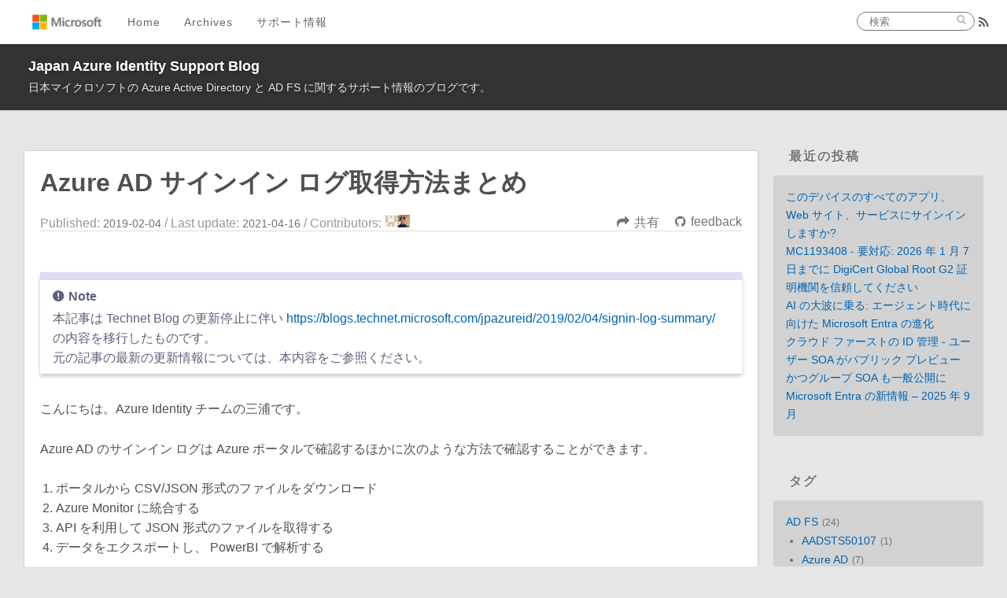

--- FILE ---
content_type: text/html; charset=utf-8
request_url: https://jpazureid.github.io/blog/azure-active-directory/how-to-get-sign-in-logs/
body_size: 11503
content:
<!DOCTYPE html>
<html>
<head>
  <meta charset="utf-8">
  
  
  <title>Azure AD サインイン ログ取得方法まとめ | Japan Azure Identity Support Blog</title>
  <meta name="viewport" content="width=device-width, initial-scale=1, maximum-scale=1">
  <meta name="description" content="Note本記事は Technet Blog の更新停止に伴い https:&#x2F;&#x2F;blogs.technet.microsoft.com&#x2F;jpazureid&#x2F;2019&#x2F;02&#x2F;04&#x2F;signin-log-summary&#x2F; の内容を移行したものです。元の記事の最新の更新情報については、本内容をご参照ください。 こんにちは。Azure Identity チームの三浦です。 Azure AD のサインイン ロ">
<meta property="og:type" content="article">
<meta property="og:title" content="Azure AD サインイン ログ取得方法まとめ">
<meta property="og:url" content="https://jpazureid.github.io/blog/azure-active-directory/how-to-get-sign-in-logs/index.html">
<meta property="og:site_name" content="Japan Azure Identity Support Blog">
<meta property="og:description" content="Note本記事は Technet Blog の更新停止に伴い https:&#x2F;&#x2F;blogs.technet.microsoft.com&#x2F;jpazureid&#x2F;2019&#x2F;02&#x2F;04&#x2F;signin-log-summary&#x2F; の内容を移行したものです。元の記事の最新の更新情報については、本内容をご参照ください。 こんにちは。Azure Identity チームの三浦です。 Azure AD のサインイン ロ">
<meta property="og:locale" content="ja_JP">
<meta property="article:published_time" content="2019-02-03T15:00:00.000Z">
<meta property="article:modified_time" content="2026-01-05T07:08:15.915Z">
<meta property="article:author" content="Azure Identity Support Japan">
<meta property="article:tag" content="Azure AD">
<meta property="article:tag" content="signin log">
<meta name="twitter:card" content="summary">
  
    <link rel="alternate" href="../../atom.xml" title="Japan Azure Identity Support Blog" type="application/atom+xml">
  

  <link rel="icon" href="../../favicon.ico">
  <link rel="apple-touch-icon" sizes="180x180" href="../../apple-touch-icon.png">
  <link rel="icon" type="image/png" sizes="32x32" href="../../favicon-32x32.png">
  <link rel="icon" type="image/png" sizes="16x16" href="../../favicon-16x16.png">
  <link rel="manifest" href="../../site.webmanifest">
  <link rel="mask-icon" href="../../safari-pinned-tab.svg" color="#5bbad5">
  <meta name="msapplication-TileColor" content="#ffffff">
  <meta name="theme-color" content="#ffffff">
  
    <link href="//fonts.googleapis.com/css?family=Source+Code+Pro" rel="stylesheet" type="text/css">
  
  
<link rel="stylesheet" href="../../css/style.css">

  <script src="//ajax.googleapis.com/ajax/libs/jquery/2.0.3/jquery.min.js"></script>
<meta name="generator" content="Hexo 5.4.0"></head>

<body>
  <div id="container">
    <div id="wrap">
      <header id="header">
  <div id="site-header-logo"></div>
  <div id="site-header-blog-wrapper"></div>
  <div id="header-outer" class="outer">
    <div id="header-inner" class="inner">
      <nav id="main-nav">
        <a id="main-nav-toggle" class="nav-icon"></a>
        <div id="ms-logo"></div>
        
          <a class="main-nav-link" href="/blog/">Home</a>
        
          <a class="main-nav-link" href="/blog/archives">Archives</a>
        
        <a class="main-nav-link" target="_blank" rel="noopener" href="https://cssjpn.github.io/">サポート情報</a>
      </nav>
      <nav id="sub-nav">
        
          <a id="nav-rss-link" class="nav-icon" href="../../atom.xml" title="RSSフィード"></a>
        
      </nav>
      <div id="search-form-wrap">
        <form action="//www.bing.com/search" method="get" accept-charset="UTF-8" name="bing-search" onsubmit="var f=this;if(f['q'].value){var searchUrl =  'https://www.bing.com/search?q=' +  encodeURIComponent(f['q'].value + ' site:' + f['sitesearch'].value) ;window.open(searchUrl, 'blank') };return false;" class="search-form"><input type="search" name="q" class="search-form-input" placeholder="検索"><button type="submit" id="nav-search-btn" class="search-form-submit"></button><input type="hidden" name="sitesearch" value="https://jpazureid.github.io/blog"></form>
      </div>
    </div>
    <div id="header-title" class="inner">
      <h1 id="logo-wrap">
        <a href="../../index.html" id="logo">Japan Azure Identity Support Blog</a>
      </h1>
      
        <h2 id="subtitle-wrap">
          <a href="../../index.html" id="subtitle">日本マイクロソフトの Azure Active Directory と AD FS に関するサポート情報のブログです。</a>
        </h2>
      
    </div>
  </div>
</header>

      <div class="outer">
        <section id="main"><article id="post-azure-active-directory/how-to-get-sign-in-logs" class="article article-type-post" itemscope itemprop="blogPost">
  <div class="article-inner">
    
    
    
      <header class="article-header-single">
        
  
    <h1 class="article-title" itemprop="name">
      Azure AD サインイン ログ取得方法まとめ
    </h1>
  

      </header>
      <div class="article-share">
        Published: 
        <a href="" class="article-date-single">
  <time datetime="2019-02-03T15:00:00.000Z" itemprop="datePublished">2019-02-04</time>
</a>
        
          / Last update: <a id="update-time" class="article-date-single"></a>
/ Contributors: <ul style="display: inline-block; list-style:none" id="contributors" class="github-contributors"> </ul>

<script type="text/javascript">
  const sourceUrl = "https://github.com/jpazureid/blog/blob/main/articles/azure-active-directory/how-to-get-sign-in-logs.md";
  const urlParts = sourceUrl.split("/");
  const user = urlParts[3];
  const repo = urlParts[4];
  const filePath = urlParts.slice(7).join("/");
  const apiUrl = `https://api.github.com/repos/${user}/${repo}/commits?path=${filePath}`;
  function formatDate(date) {
    let year = date.getFullYear();
    let month = date.getMonth() + 1;
    let day = date.getDate();

    if (month < 10) {
      month = '0' + month;
    }
    if (day < 10) {
      day = '0' + day;
    }

    return year + '-' + month + '-' + day;
  }

  $.getJSON(apiUrl, function (data) {
    const commit = data[0];
    const updateDate = new Date(commit.commit.author.date);
    const localDate = formatDate(updateDate);
    const contributors = new Map();

    data.reverse().forEach(function (commit) {
      if (commit.author == null) {
        return;
      } else {
        const name = commit.author.login;
        const url = commit.author.html_url;
        const avatar = commit.author.avatar_url;
        contributors.set(name, { name, url, avatar });
      }
    });

    $("#update-time").text(localDate);
    $("#update-time").href = commit.html_url;
    Array.from(contributors, ([_, value]) => value).reverse().forEach(function (contributor) {
      $("#contributors").append(`<li class="contributor-avatar"><a target="_blank" rel="noopener" href="https://github.com/${contributor.name}" title="${contributor.name}"><img src="${contributor.avatar}" alt="${contributor.name}"/></a></li>`);
    });
  });
</script>
        
        
        
        <a href="https://github.com/jpazureid/blog/issues/new?title=&body=%0A%0A---%0A%0A%23%23%23%23+Document+Details%0A%0A%E2%9A%A0+*Do+not+edit+this+section.%0A%0A*+ID%3A+178d315e-f1a5-5a19-9ab7-265eaf046ede%0A*+%E5%AF%BE%E8%B1%A1%E8%A8%98%E4%BA%8B%3A+%5BAzure+AD+%E3%82%B5%E3%82%A4%E3%83%B3%E3%82%A4%E3%83%B3+%E3%83%AD%E3%82%B0%E5%8F%96%E5%BE%97%E6%96%B9%E6%B3%95%E3%81%BE%E3%81%A8%E3%82%81%5D%28https%3A%2F%2Fjpazureid.github.io%2Fblog%2Fazure-active-directory%2Fhow-to-get-sign-in-logs%2F%29%0A*+Content+Source%3A+%5Barticles%2Fazure-active-directory%2Fhow-to-get-sign-in-logs.md%5D%28https%3A%2F%2Fgithub.com%2Fjpazureid%2Fblog%2Fblob%2Fmain%2Farticles%2Fazure-active-directory%2Fhow-to-get-sign-in-logs.md%29%0A*+Author%3A+" class="article-github-issue-link" target="_blank" rel="noopener noreferrer">feedback</a>
        
        <a data-url="https://jpazureid.github.io/blog/azure-active-directory/how-to-get-sign-in-logs/" data-id="cmk0tk5a800dg0nqz2fxieu8z" class="article-share-link">共有</a>
      </div>
    
    <div class="article-entry" itemprop="articleBody">
      
        <div class="alert is-info"><p class="alert-title">Note</p><p>本記事は Technet Blog の更新停止に伴い <a target="_blank" rel="noopener" href="https://blogs.technet.microsoft.com/jpazureid/2019/02/04/signin-log-summary/">https://blogs.technet.microsoft.com/jpazureid/2019/02/04/signin-log-summary/</a> の内容を移行したものです。</p><p>元の記事の最新の更新情報については、本内容をご参照ください。</p></div>
<p>こんにちは。Azure Identity チームの三浦です。</p>
<p>Azure AD のサインイン ログは Azure ポータルで確認するほかに次のような方法で確認することができます。</p>
<ol>
<li>ポータルから CSV/JSON 形式のファイルをダウンロード</li>
<li>Azure Monitor に統合する</li>
<li>API を利用して JSON 形式のファイルを取得する</li>
<li>データをエクスポートし、 PowerBI で解析する</li>
</ol>
<p>それぞれ簡単に概要を紹介します。</p>
<p>なお、 Azure ポータルのサインインからログを確認することを含めて Azure AD テナントに Azure AD Premium のライセンスが必要ですのでご注意ください。</p>
<h2 id="1-ポータルから-CSV-もしくは-JSON-形式のファイルをダウンロード"><a href="#1-ポータルから-CSV-もしくは-JSON-形式のファイルをダウンロード" class="headerlink" title="1. ポータルから CSV もしくは JSON 形式のファイルをダウンロード"></a>1. ポータルから CSV もしくは JSON 形式のファイルをダウンロード</h2><p>Azure のポータルからは CSV もしくは JSON 形式でサインイン ログをダウンロードすることができます。ここで注意しなければいけないことが 2 点あります。</p>
<ol>
<li>取得できるエントリ数の制限</li>
</ol>
<p>以前は 5000 件までという制限がありましたが、現在 (2019 年 4 月時点) は 250,000 件までのエントリの入手が可能です。それ以上のエントリについて取得したい場合にはスクリプトを利用する必要があります。</p>
<ol start="2">
<li>日本語環境で文字化けする</li>
</ol>
<p>ダウンロードした CSV ファイルには BOM (Byte Order Mark の略で Unicode 判別のために利用する情報) が含まれていません。そのため、ダウンロードしたファイルをそのまま Excel で開くと文字化けします。一旦ダウンロードした CSV ファイルを notepad.exe で開き、上書き保存すると BOM が付与されるため、その後は日本語が正しく表示されます。</p>
<h2 id="2-Azure-Monitor-に統合する"><a href="#2-Azure-Monitor-に統合する" class="headerlink" title="2. Azure Monitor に統合する"></a>2. Azure Monitor に統合する</h2><p>Azure サブスクリプションをお持ちでしたら是非 Azure Monitor と Azure AD のサインインログの統合についても検討してみてください。<br>Azure Security Center や Application Insights の機能も利用可能です。詳細、具体的な手順については、こちらの公開情報を参照ください。</p>
<p><a target="_blank" rel="noopener" href="https://docs.microsoft.com/ja-jp/azure/active-directory/reports-monitoring/howto-integrate-activity-logs-with-log-analytics">Azure AD ログを Azure Monitor ログと統合する</a></p>
<h2 id="3-API-を利用して-JSON-形式のファイルを取得する"><a href="#3-API-を利用して-JSON-形式のファイルを取得する" class="headerlink" title="3. API を利用して JSON 形式のファイルを取得する"></a>3. API を利用して JSON 形式のファイルを取得する</h2><p>2 と同じような目的となりますが、私たちのブログで紹介しているスクリプトでも JSON ファイルとして取得できます。</p>
<p><a href="/blog/azure-active-directory/microsoft-graph-api-signin-activity-reports/">Microsoft Graph API を利用して Azure AD のサインイン アクティビティ レポートをファイルに出力する PowerShell スクリプト</a></p>
<blockquote>
<p>以下の手順は廃止予定の Azure AD Graph を利用しており、新規に構成いただくことは推奨しておりません</p>
</blockquote>
<p><del><a href="/blog/azure-active-directory/azure-ad-reporting-api/">Azure AD Reporting API を利用して PowerShell より Azure AD のサインイン アクティビティ レポートと監査アクティビティ レポートを CSV ファイルで取得する方法</a></del> </p>
<h2 id="4-データをエクスポートし、-PowerBI-で解析する"><a href="#4-データをエクスポートし、-PowerBI-で解析する" class="headerlink" title="4. データをエクスポートし、 PowerBI で解析する"></a>4. データをエクスポートし、 PowerBI で解析する</h2><p>PowerBI には Azure AD のサインイン ログを解析するためのコンテンツ パックが用意されています。<br>このコンテンツ パックを利用することで、簡単に視覚化されたサインインのデータの確認が可能です。具体的な手順については、 Azure Active Directory Power BI コンテンツ パックの使用方法 を参照ください。</p>

      
      
        <div class="article-disclaimer">
        
          <p>※本情報の内容（添付文書、リンク先などを含む）は、作成日時点でのものであり、予告なく変更される場合があります。</p>
        
        </div>
      
    </div>
    <footer class="article-footer">
      
      
  <ul class="article-tag-list" itemprop="keywords"><li class="article-tag-list-item"><a class="article-tag-list-link" href="../../tags/Azure-AD/" rel="tag">Azure AD</a></li><li class="article-tag-list-item"><a class="article-tag-list-link" href="../../tags/signin-log/" rel="tag">signin log</a></li></ul>

        
        <a href="https://github.com/jpazureid/blog/edit/main/articles/azure-active-directory/how-to-get-sign-in-logs.md" class="article-github-edit-link" target="_blank" rel="noopener noreferrer">GitHub で編集</a>
        
    </footer>
  </div>
  
    
<nav id="article-nav">
  
    <a href="../how-to-create-hybridazureadjoin-managed/" id="article-nav-newer" class="article-nav-link-wrap">
      <strong class="article-nav-caption">次の記事</strong>
      <div class="article-nav-title">
        
          マネージド ドメイン用(AD FS なし) Hybrid Azure AD Join を一から構成する
        
      </div>
    </a>
  
  
    <a href="../../active-directory-federation-service/azure-traffic-manager/" id="article-nav-older" class="article-nav-link-wrap">
      <strong class="article-nav-caption">前の記事</strong>
      <div class="article-nav-title">Azure VM 上の AD FS 構成と Azure トラフィック マネージャーとの構成での非推奨設定について</div>
    </a>
  
</nav>

  
</article>

</section>
        
          <aside id="sidebar">
  
    
  <div class="widget-wrap">
    <h3 class="widget-title">最近の投稿</h3>
    <div class="widget">
      <ul>
        
          <li>
            <a href="../WorkPlaceJoin3/">このデバイスのすべてのアプリ、Web サイト、サービスにサインインしますか?</a>
          </li>
        
          <li>
            <a href="../mc1193408-action-required-trust-digicert-global-root-g2-certificate-authority/">MC1193408 - 要対応: 2026 年 1 月 7 日までに DigiCert Global Root G2 証明機関を信頼してください</a>
          </li>
        
          <li>
            <a href="../riding-the-ai-wave-how-microsoft-entra-is-evolving-for-the-agentic-era/">AI の大波に乗る: エージェント時代に向けた Microsoft Entra の進化</a>
          </li>
        
          <li>
            <a href="../../azure-active-directory-connect/driving-cloud-first-identity-user-soa-is-now-public-preview-and-group-soa-is-gen/">クラウド ファーストの ID 管理 - ユーザー SOA がパブリック プレビューかつグループ SOA も一般公開に</a>
          </li>
        
          <li>
            <a href="../whats-new-in-microsoft-entra-september-2025/">Microsoft Entra の新情報 – 2025 年 9 月</a>
          </li>
        
      </ul>
    </div>
  </div>

  
    
  <div class="widget-wrap">
    <h3 class="widget-title">タグ</h3>
    <div class="widget">
      <!-- <ul class="tag-list" itemprop="keywords"><li class="tag-list-item"><a class="tag-list-link" href="../../tags/80090016/" rel="tag">80090016</a></li><li class="tag-list-item"><a class="tag-list-link" href="../../tags/80090030/" rel="tag">80090030</a></li><li class="tag-list-item"><a class="tag-list-link" href="../../tags/AAD-Connect/" rel="tag">AAD Connect</a></li><li class="tag-list-item"><a class="tag-list-link" href="../../tags/AADSTS50107/" rel="tag">AADSTS50107</a></li><li class="tag-list-item"><a class="tag-list-link" href="../../tags/AD-FS/" rel="tag">AD FS</a></li><li class="tag-list-item"><a class="tag-list-link" href="../../tags/AD-Sync/" rel="tag">AD Sync</a></li><li class="tag-list-item"><a class="tag-list-link" href="../../tags/ADSync/" rel="tag">ADSync</a></li><li class="tag-list-item"><a class="tag-list-link" href="../../tags/Access-Package/" rel="tag">Access Package</a></li><li class="tag-list-item"><a class="tag-list-link" href="../../tags/Access-Review/" rel="tag">Access Review</a></li><li class="tag-list-item"><a class="tag-list-link" href="../../tags/Access-review/" rel="tag">Access review</a></li><li class="tag-list-item"><a class="tag-list-link" href="../../tags/Android/" rel="tag">Android</a></li><li class="tag-list-item"><a class="tag-list-link" href="../../tags/App-Service/" rel="tag">App Service</a></li><li class="tag-list-item"><a class="tag-list-link" href="../../tags/Application/" rel="tag">Application</a></li><li class="tag-list-item"><a class="tag-list-link" href="../../tags/Audit-Logs/" rel="tag">Audit Logs</a></li><li class="tag-list-item"><a class="tag-list-link" href="../../tags/Azure-AD/" rel="tag">Azure AD</a></li><li class="tag-list-item"><a class="tag-list-link" href="../../tags/Azure-AD-Application-Proxy/" rel="tag">Azure AD Application Proxy</a></li><li class="tag-list-item"><a class="tag-list-link" href="../../tags/Azure-AD-B2B/" rel="tag">Azure AD B2B</a></li><li class="tag-list-item"><a class="tag-list-link" href="../../tags/Azure-AD-B2C/" rel="tag">Azure AD B2C</a></li><li class="tag-list-item"><a class="tag-list-link" href="../../tags/Azure-AD-Connect/" rel="tag">Azure AD Connect</a></li><li class="tag-list-item"><a class="tag-list-link" href="../../tags/Azure-AD-Domain-Services/" rel="tag">Azure AD Domain Services</a></li><li class="tag-list-item"><a class="tag-list-link" href="../../tags/Azure-AD-Graph-API-retirement/" rel="tag">Azure AD Graph API retirement</a></li><li class="tag-list-item"><a class="tag-list-link" href="../../tags/Azure-AD-Join/" rel="tag">Azure AD Join</a></li><li class="tag-list-item"><a class="tag-list-link" href="../../tags/Azure-AD-License/" rel="tag">Azure AD License</a></li><li class="tag-list-item"><a class="tag-list-link" href="../../tags/Azure-AD-Rename-ROllout/" rel="tag">Azure AD Rename ROllout</a></li><li class="tag-list-item"><a class="tag-list-link" href="../../tags/Azure-Ad-Connect/" rel="tag">Azure Ad Connect</a></li><li class="tag-list-item"><a class="tag-list-link" href="../../tags/B2B/" rel="tag">B2B</a></li><li class="tag-list-item"><a class="tag-list-link" href="../../tags/BitLocker/" rel="tag">BitLocker</a></li><li class="tag-list-item"><a class="tag-list-link" href="../../tags/CBA/" rel="tag">CBA</a></li><li class="tag-list-item"><a class="tag-list-link" href="../../tags/Client-Secrets/" rel="tag">Client Secrets</a></li><li class="tag-list-item"><a class="tag-list-link" href="../../tags/Cloud-Kerberos-Trust/" rel="tag">Cloud Kerberos Trust</a></li><li class="tag-list-item"><a class="tag-list-link" href="../../tags/Company-Branding/" rel="tag">Company Branding</a></li><li class="tag-list-item"><a class="tag-list-link" href="../../tags/Compliant/" rel="tag">Compliant</a></li><li class="tag-list-item"><a class="tag-list-link" href="../../tags/Conditional-Access/" rel="tag">Conditional Access</a></li><li class="tag-list-item"><a class="tag-list-link" href="../../tags/Conditional-Access-Policy/" rel="tag">Conditional Access Policy</a></li><li class="tag-list-item"><a class="tag-list-link" href="../../tags/Cross-Tenat-Synchronization/" rel="tag">Cross-Tenat Synchronization</a></li><li class="tag-list-item"><a class="tag-list-link" href="../../tags/Device/" rel="tag">Device</a></li><li class="tag-list-item"><a class="tag-list-link" href="../../tags/DirSync/" rel="tag">DirSync</a></li><li class="tag-list-item"><a class="tag-list-link" href="../../tags/Directory-Synchronization-Accounts/" rel="tag">Directory Synchronization Accounts</a></li><li class="tag-list-item"><a class="tag-list-link" href="../../tags/Entitlement-Management/" rel="tag">Entitlement Management</a></li><li class="tag-list-item"><a class="tag-list-link" href="../../tags/Entra-ID/" rel="tag">Entra ID</a></li><li class="tag-list-item"><a class="tag-list-link" href="../../tags/Entra-ID-Directory-Roles/" rel="tag">Entra ID Directory Roles</a></li><li class="tag-list-item"><a class="tag-list-link" href="../../tags/ExpressRoute/" rel="tag">ExpressRoute</a></li><li class="tag-list-item"><a class="tag-list-link" href="../../tags/External-ID/" rel="tag">External ID</a></li><li class="tag-list-item"><a class="tag-list-link" href="../../tags/Federated-Domain/" rel="tag">Federated Domain</a></li><li class="tag-list-item"><a class="tag-list-link" href="../../tags/Federation/" rel="tag">Federation</a></li><li class="tag-list-item"><a class="tag-list-link" href="../../tags/Global-Secure-Access/" rel="tag">Global Secure Access</a></li><li class="tag-list-item"><a class="tag-list-link" href="../../tags/Graph/" rel="tag">Graph</a></li><li class="tag-list-item"><a class="tag-list-link" href="../../tags/HAADJ/" rel="tag">HAADJ</a></li><li class="tag-list-item"><a class="tag-list-link" href="../../tags/Hard-match/" rel="tag">Hard match</a></li><li class="tag-list-item"><a class="tag-list-link" href="../../tags/Hybrid-Azure-AD-Join/" rel="tag">Hybrid Azure AD Join</a></li><li class="tag-list-item"><a class="tag-list-link" href="../../tags/ID-Protection/" rel="tag">ID Protection</a></li><li class="tag-list-item"><a class="tag-list-link" href="../../tags/Identity-Governance/" rel="tag">Identity Governance</a></li><li class="tag-list-item"><a class="tag-list-link" href="../../tags/Identity-Protection/" rel="tag">Identity Protection</a></li><li class="tag-list-item"><a class="tag-list-link" href="../../tags/Ignite/" rel="tag">Ignite</a></li><li class="tag-list-item"><a class="tag-list-link" href="../../tags/Intune/" rel="tag">Intune</a></li><li class="tag-list-item"><a class="tag-list-link" href="../../tags/Issuer-ID/" rel="tag">Issuer ID</a></li><li class="tag-list-item"><a class="tag-list-link" href="../../tags/Issuer-URI/" rel="tag">Issuer URI</a></li><li class="tag-list-item"><a class="tag-list-link" href="../../tags/Key-Vault/" rel="tag">Key Vault</a></li><li class="tag-list-item"><a class="tag-list-link" href="../../tags/Legacy-Authentication/" rel="tag">Legacy Authentication</a></li><li class="tag-list-item"><a class="tag-list-link" href="../../tags/Lifecycle-Workflow/" rel="tag">Lifecycle Workflow</a></li><li class="tag-list-item"><a class="tag-list-link" href="../../tags/Lifecycle-Workflows/" rel="tag">Lifecycle Workflows</a></li><li class="tag-list-item"><a class="tag-list-link" href="../../tags/Limitation/" rel="tag">Limitation</a></li><li class="tag-list-item"><a class="tag-list-link" href="../../tags/MFA/" rel="tag">MFA</a></li><li class="tag-list-item"><a class="tag-list-link" href="../../tags/Managed-Domain/" rel="tag">Managed Domain</a></li><li class="tag-list-item"><a class="tag-list-link" href="../../tags/Managed-ID/" rel="tag">Managed ID</a></li><li class="tag-list-item"><a class="tag-list-link" href="../../tags/Microsoft-Authenticator/" rel="tag">Microsoft Authenticator</a></li><li class="tag-list-item"><a class="tag-list-link" href="../../tags/Microsoft-Authenticator-%E3%82%A2%E3%83%97%E3%83%AA/" rel="tag">Microsoft Authenticator アプリ</a></li><li class="tag-list-item"><a class="tag-list-link" href="../../tags/Microsoft-Entra/" rel="tag">Microsoft Entra</a></li><li class="tag-list-item"><a class="tag-list-link" href="../../tags/Microsoft-Entra-Connect/" rel="tag">Microsoft Entra Connect</a></li><li class="tag-list-item"><a class="tag-list-link" href="../../tags/Microsoft-Entra-Domain-Services/" rel="tag">Microsoft Entra Domain Services</a></li><li class="tag-list-item"><a class="tag-list-link" href="../../tags/Microsoft-Entra-External-ID/" rel="tag">Microsoft Entra External ID</a></li><li class="tag-list-item"><a class="tag-list-link" href="../../tags/Microsoft-Entra-Hybrid-Join/" rel="tag">Microsoft Entra Hybrid Join</a></li><li class="tag-list-item"><a class="tag-list-link" href="../../tags/Microsoft-Entra-ID/" rel="tag">Microsoft Entra ID</a></li><li class="tag-list-item"><a class="tag-list-link" href="../../tags/Microsoft-Entra-ID-Governance/" rel="tag">Microsoft Entra ID Governance</a></li><li class="tag-list-item"><a class="tag-list-link" href="../../tags/Microsoft-Entra-Join/" rel="tag">Microsoft Entra Join</a></li><li class="tag-list-item"><a class="tag-list-link" href="../../tags/Microsoft-Entra-Registered/" rel="tag">Microsoft Entra Registered</a></li><li class="tag-list-item"><a class="tag-list-link" href="../../tags/Microsoft-Entra-hybrid-join/" rel="tag">Microsoft Entra hybrid join</a></li><li class="tag-list-item"><a class="tag-list-link" href="../../tags/Microsoft-Graph/" rel="tag">Microsoft Graph</a></li><li class="tag-list-item"><a class="tag-list-link" href="../../tags/Microsoft-Graph-PowerShell/" rel="tag">Microsoft Graph PowerShell</a></li><li class="tag-list-item"><a class="tag-list-link" href="../../tags/Microsoft-Graph-PowerShell-SDK/" rel="tag">Microsoft Graph PowerShell SDK</a></li><li class="tag-list-item"><a class="tag-list-link" href="../../tags/Multi-Factor-Authentication/" rel="tag">Multi Factor Authentication</a></li><li class="tag-list-item"><a class="tag-list-link" href="../../tags/Multi-Tenant-Organization/" rel="tag">Multi Tenant Organization</a></li><li class="tag-list-item"><a class="tag-list-link" href="../../tags/Network/" rel="tag">Network</a></li><li class="tag-list-item"><a class="tag-list-link" href="../../tags/OAuth/" rel="tag">OAuth</a></li><li class="tag-list-item"><a class="tag-list-link" href="../../tags/OTP/" rel="tag">OTP</a></li><li class="tag-list-item"><a class="tag-list-link" href="../../tags/PIM/" rel="tag">PIM</a></li><li class="tag-list-item"><a class="tag-list-link" href="../../tags/PIN/" rel="tag">PIN</a></li><li class="tag-list-item"><a class="tag-list-link" href="../../tags/PRT/" rel="tag">PRT</a></li><li class="tag-list-item"><a class="tag-list-link" href="../../tags/Password-Policy/" rel="tag">Password Policy</a></li><li class="tag-list-item"><a class="tag-list-link" href="../../tags/Password-Writeback/" rel="tag">Password Writeback</a></li><li class="tag-list-item"><a class="tag-list-link" href="../../tags/PowerShell/" rel="tag">PowerShell</a></li><li class="tag-list-item"><a class="tag-list-link" href="../../tags/Primary-Refresh-Token/" rel="tag">Primary Refresh Token</a></li><li class="tag-list-item"><a class="tag-list-link" href="../../tags/Provisioning/" rel="tag">Provisioning</a></li><li class="tag-list-item"><a class="tag-list-link" href="../../tags/RBAC/" rel="tag">RBAC</a></li><li class="tag-list-item"><a class="tag-list-link" href="../../tags/Role-Management/" rel="tag">Role Management</a></li><li class="tag-list-item"><a class="tag-list-link" href="../../tags/SAML/" rel="tag">SAML</a></li><li class="tag-list-item"><a class="tag-list-link" href="../../tags/SMTP/" rel="tag">SMTP</a></li><li class="tag-list-item"><a class="tag-list-link" href="../../tags/SSO/" rel="tag">SSO</a></li><li class="tag-list-item"><a class="tag-list-link" href="../../tags/SSPR/" rel="tag">SSPR</a></li><li class="tag-list-item"><a class="tag-list-link" href="../../tags/SameSite/" rel="tag">SameSite</a></li><li class="tag-list-item"><a class="tag-list-link" href="../../tags/Security/" rel="tag">Security</a></li><li class="tag-list-item"><a class="tag-list-link" href="../../tags/Security-Default/" rel="tag">Security Default</a></li><li class="tag-list-item"><a class="tag-list-link" href="../../tags/Self-Service-Password-Reset/" rel="tag">Self Service Password Reset</a></li><li class="tag-list-item"><a class="tag-list-link" href="../../tags/Service-Principal/" rel="tag">Service Principal</a></li><li class="tag-list-item"><a class="tag-list-link" href="../../tags/Signin-Logs/" rel="tag">Signin Logs</a></li><li class="tag-list-item"><a class="tag-list-link" href="../../tags/Smart-lockout/" rel="tag">Smart lockout</a></li><li class="tag-list-item"><a class="tag-list-link" href="../../tags/Soft-matching/" rel="tag">Soft matching</a></li><li class="tag-list-item"><a class="tag-list-link" href="../../tags/Staged-Rollout/" rel="tag">Staged Rollout</a></li><li class="tag-list-item"><a class="tag-list-link" href="../../tags/Starter-series/" rel="tag">Starter series</a></li><li class="tag-list-item"><a class="tag-list-link" href="../../tags/Subscription/" rel="tag">Subscription</a></li><li class="tag-list-item"><a class="tag-list-link" href="../../tags/TLS-1-2/" rel="tag">TLS 1.2</a></li><li class="tag-list-item"><a class="tag-list-link" href="../../tags/TPM/" rel="tag">TPM</a></li><li class="tag-list-item"><a class="tag-list-link" href="../../tags/Tenant-Restrictions/" rel="tag">Tenant Restrictions</a></li><li class="tag-list-item"><a class="tag-list-link" href="../../tags/Token/" rel="tag">Token</a></li><li class="tag-list-item"><a class="tag-list-link" href="../../tags/Troubleshooting/" rel="tag">Troubleshooting</a></li><li class="tag-list-item"><a class="tag-list-link" href="../../tags/Trusted-Platform-Module/" rel="tag">Trusted Platform Module</a></li><li class="tag-list-item"><a class="tag-list-link" href="../../tags/UPN/" rel="tag">UPN</a></li><li class="tag-list-item"><a class="tag-list-link" href="../../tags/US-Identity-Blog/" rel="tag">US Identity Blog</a></li><li class="tag-list-item"><a class="tag-list-link" href="../../tags/Verified-ID/" rel="tag">Verified ID</a></li><li class="tag-list-item"><a class="tag-list-link" href="../../tags/WAP/" rel="tag">WAP</a></li><li class="tag-list-item"><a class="tag-list-link" href="../../tags/WHfB/" rel="tag">WHfB</a></li><li class="tag-list-item"><a class="tag-list-link" href="../../tags/Windows-10/" rel="tag">Windows 10</a></li><li class="tag-list-item"><a class="tag-list-link" href="../../tags/Windows-Defender-ATP/" rel="tag">Windows Defender ATP</a></li><li class="tag-list-item"><a class="tag-list-link" href="../../tags/Windows-Hello-for-Business/" rel="tag">Windows Hello for Business</a></li><li class="tag-list-item"><a class="tag-list-link" href="../../tags/WorkPlace-Join/" rel="tag">WorkPlace Join</a></li><li class="tag-list-item"><a class="tag-list-link" href="../../tags/Workplace-Join/" rel="tag">Workplace Join</a></li><li class="tag-list-item"><a class="tag-list-link" href="../../tags/XTAP/" rel="tag">XTAP</a></li><li class="tag-list-item"><a class="tag-list-link" href="../../tags/Zero-Trust/" rel="tag">Zero Trust</a></li><li class="tag-list-item"><a class="tag-list-link" href="../../tags/graph-api/" rel="tag">graph api</a></li><li class="tag-list-item"><a class="tag-list-link" href="../../tags/signin-log/" rel="tag">signin log</a></li><li class="tag-list-item"><a class="tag-list-link" href="../../tags/supportMultipleDomain/" rel="tag">supportMultipleDomain</a></li><li class="tag-list-item"><a class="tag-list-link" href="../../tags/unusual-sign-in/" rel="tag">unusual sign-in</a></li><li class="tag-list-item"><a class="tag-list-link" href="../../tags/%E3%82%AF%E3%83%AC%E3%83%BC%E3%83%A0%E3%83%AB%E3%83%BC%E3%83%AB/" rel="tag">クレームルール</a></li><li class="tag-list-item"><a class="tag-list-link" href="../../tags/%E3%83%86%E3%83%8A%E3%83%B3%E3%83%88%E5%88%B6%E9%99%90/" rel="tag">テナント制限</a></li><li class="tag-list-item"><a class="tag-list-link" href="../../tags/%E3%83%87%E3%83%90%E3%82%A4%E3%82%B9%E3%81%AE%E3%83%95%E3%82%A3%E3%83%AB%E3%82%BF%E3%83%BC/" rel="tag">デバイスのフィルター</a></li><li class="tag-list-item"><a class="tag-list-link" href="../../tags/%E3%83%88%E3%83%A9%E3%82%B9%E3%83%86%E3%83%83%E3%83%89-%E3%83%97%E3%83%A9%E3%83%83%E3%83%88%E3%83%95%E3%82%A9%E3%83%BC%E3%83%A0-%E3%83%A2%E3%82%B8%E3%83%A5%E3%83%BC%E3%83%AB/" rel="tag">トラステッド プラットフォーム モジュール</a></li><li class="tag-list-item"><a class="tag-list-link" href="../../tags/%E3%83%88%E3%83%A9%E3%83%96%E3%83%AB%E3%82%B7%E3%83%A5%E3%83%BC%E3%83%86%E3%82%A3%E3%83%B3%E3%82%B0/" rel="tag">トラブルシューティング</a></li><li class="tag-list-item"><a class="tag-list-link" href="../../tags/%E3%83%AD%E3%82%B0%E5%8F%96%E5%BE%97/" rel="tag">ログ取得</a></li><li class="tag-list-item"><a class="tag-list-link" href="../../tags/%E6%83%85%E5%A0%B1%E6%8E%A1%E5%8F%96/" rel="tag">情報採取</a></li><li class="tag-list-item"><a class="tag-list-link" href="../../tags/%E6%9D%A1%E4%BB%B6%E4%BB%98%E3%81%8D%E3%82%A2%E3%82%AF%E3%82%BB%E3%82%B9/" rel="tag">条件付きアクセス</a></li><li class="tag-list-item"><a class="tag-list-link" href="../../tags/%E8%A8%BC%E6%98%8E%E6%9B%B8/" rel="tag">証明書</a></li><li class="tag-list-item"><a class="tag-list-link" href="../../tags/%E8%A8%BC%E6%98%8E%E6%9B%B8%E8%AA%8D%E8%A8%BC/" rel="tag">証明書認証</a></li></ul>  -->
      <ul class="tag-list"><li class="tag-list-item"><a class="tag-list-link" href="../../tags/AD-FS/">AD FS</a><span class="tag-list-count">24</span><ul><li class="tag-list-item tag-list-item-child-tag"><a class="tag-list-link tag-list-link-child" href="../../tags/AD-FS/AADSTS50107">AADSTS50107</a><span class="tag-list-count">1</span></li><li class="tag-list-item tag-list-item-child-tag"><a class="tag-list-link tag-list-link-child" href="../../tags/AD-FS/Azure-AD">Azure AD</a><span class="tag-list-count">7</span></li><li class="tag-list-item tag-list-item-child-tag"><a class="tag-list-link tag-list-link-child" href="../../tags/AD-FS/Azure-AD-Connect">Azure AD Connect</a><span class="tag-list-count">1</span></li><li class="tag-list-item tag-list-item-child-tag"><a class="tag-list-link tag-list-link-child" href="../../tags/AD-FS/CBA">CBA</a><span class="tag-list-count">1</span></li><li class="tag-list-item tag-list-item-child-tag"><a class="tag-list-link tag-list-link-child" href="../../tags/AD-FS/Conditional-Access">Conditional Access</a><span class="tag-list-count">3</span></li><li class="tag-list-item tag-list-item-child-tag"><a class="tag-list-link tag-list-link-child" href="../../tags/AD-FS/Federated-Domain">Federated Domain</a><span class="tag-list-count">2</span></li><li class="tag-list-item tag-list-item-child-tag"><a class="tag-list-link tag-list-link-child" href="../../tags/AD-FS/Hybrid-Azure-AD-Join">Hybrid Azure AD Join</a><span class="tag-list-count">3</span></li><li class="tag-list-item tag-list-item-child-tag"><a class="tag-list-link tag-list-link-child" href="../../tags/AD-FS/Intune">Intune</a><span class="tag-list-count">1</span></li><li class="tag-list-item tag-list-item-child-tag"><a class="tag-list-link tag-list-link-child" href="../../tags/AD-FS/Issuer-ID">Issuer ID</a><span class="tag-list-count">1</span></li><li class="tag-list-item tag-list-item-child-tag"><a class="tag-list-link tag-list-link-child" href="../../tags/AD-FS/Issuer-URI">Issuer URI</a><span class="tag-list-count">1</span></li><li class="tag-list-item tag-list-item-child-tag"><a class="tag-list-link tag-list-link-child" href="../../tags/AD-FS/MFA">MFA</a><span class="tag-list-count">1</span></li><li class="tag-list-item tag-list-item-child-tag"><a class="tag-list-link tag-list-link-child" href="../../tags/AD-FS/Managed-Domain">Managed Domain</a><span class="tag-list-count">1</span></li><li class="tag-list-item tag-list-item-child-tag"><a class="tag-list-link tag-list-link-child" href="../../tags/AD-FS/Microsoft-Entra-Connect">Microsoft Entra Connect</a><span class="tag-list-count">1</span></li><li class="tag-list-item tag-list-item-child-tag"><a class="tag-list-link tag-list-link-child" href="../../tags/AD-FS/SameSite">SameSite</a><span class="tag-list-count">1</span></li><li class="tag-list-item tag-list-item-child-tag"><a class="tag-list-link tag-list-link-child" href="../../tags/AD-FS/Security">Security</a><span class="tag-list-count">1</span></li><li class="tag-list-item tag-list-item-child-tag"><a class="tag-list-link tag-list-link-child" href="../../tags/AD-FS/Smart-lockout">Smart lockout</a><span class="tag-list-count">1</span></li><li class="tag-list-item tag-list-item-child-tag"><a class="tag-list-link tag-list-link-child" href="../../tags/AD-FS/WAP">WAP</a><span class="tag-list-count">1</span></li><li class="tag-list-item tag-list-item-child-tag"><a class="tag-list-link tag-list-link-child" href="../../tags/AD-FS/Workplace-Join">Workplace Join</a><span class="tag-list-count">1</span></li><li class="tag-list-item tag-list-item-child-tag"><a class="tag-list-link tag-list-link-child" href="../../tags/AD-FS/supportMultipleDomain">supportMultipleDomain</a><span class="tag-list-count">1</span></li><li class="tag-list-item tag-list-item-child-tag"><a class="tag-list-link tag-list-link-child" href="../../tags/AD-FS/%E3%82%AF%E3%83%AC%E3%83%BC%E3%83%A0%E3%83%AB%E3%83%BC%E3%83%AB">クレームルール</a><span class="tag-list-count">1</span></li></ul></li><li class="tag-list-item"><a class="tag-list-link" href="../../tags/Azure-AD/">Azure AD</a><span class="tag-list-count">289</span><ul><li class="tag-list-item tag-list-item-child-tag"><a class="tag-list-link tag-list-link-child" href="../../tags/Azure-AD/80090016">80090016</a><span class="tag-list-count">1</span></li><li class="tag-list-item tag-list-item-child-tag"><a class="tag-list-link tag-list-link-child" href="../../tags/Azure-AD/80090030">80090030</a><span class="tag-list-count">1</span></li><li class="tag-list-item tag-list-item-child-tag"><a class="tag-list-link tag-list-link-child" href="../../tags/Azure-AD/AD-FS">AD FS</a><span class="tag-list-count">7</span></li><li class="tag-list-item tag-list-item-child-tag"><a class="tag-list-link tag-list-link-child" href="../../tags/Azure-AD/Access-Review">Access Review</a><span class="tag-list-count">1</span></li><li class="tag-list-item tag-list-item-child-tag"><a class="tag-list-link tag-list-link-child" href="../../tags/Azure-AD/Access-review">Access review</a><span class="tag-list-count">3</span></li><li class="tag-list-item tag-list-item-child-tag"><a class="tag-list-link tag-list-link-child" href="../../tags/Azure-AD/App-Service">App Service</a><span class="tag-list-count">1</span></li><li class="tag-list-item tag-list-item-child-tag"><a class="tag-list-link tag-list-link-child" href="../../tags/Azure-AD/Application">Application</a><span class="tag-list-count">8</span></li><li class="tag-list-item tag-list-item-child-tag"><a class="tag-list-link tag-list-link-child" href="../../tags/Azure-AD/Audit-Logs">Audit Logs</a><span class="tag-list-count">1</span></li><li class="tag-list-item tag-list-item-child-tag"><a class="tag-list-link tag-list-link-child" href="../../tags/Azure-AD/Azure-AD-Application-Proxy">Azure AD Application Proxy</a><span class="tag-list-count">1</span></li><li class="tag-list-item tag-list-item-child-tag"><a class="tag-list-link tag-list-link-child" href="../../tags/Azure-AD/Azure-AD-B2B">Azure AD B2B</a><span class="tag-list-count">3</span></li><li class="tag-list-item tag-list-item-child-tag"><a class="tag-list-link tag-list-link-child" href="../../tags/Azure-AD/Azure-AD-B2C">Azure AD B2C</a><span class="tag-list-count">1</span></li><li class="tag-list-item tag-list-item-child-tag"><a class="tag-list-link tag-list-link-child" href="../../tags/Azure-AD/Azure-AD-Connect">Azure AD Connect</a><span class="tag-list-count">5</span></li><li class="tag-list-item tag-list-item-child-tag"><a class="tag-list-link tag-list-link-child" href="../../tags/Azure-AD/Azure-AD-Domain-Services">Azure AD Domain Services</a><span class="tag-list-count">1</span></li><li class="tag-list-item tag-list-item-child-tag"><a class="tag-list-link tag-list-link-child" href="../../tags/Azure-AD/Azure-AD-Join">Azure AD Join</a><span class="tag-list-count">2</span></li><li class="tag-list-item tag-list-item-child-tag"><a class="tag-list-link tag-list-link-child" href="../../tags/Azure-AD/B2B">B2B</a><span class="tag-list-count">2</span></li><li class="tag-list-item tag-list-item-child-tag"><a class="tag-list-link tag-list-link-child" href="../../tags/Azure-AD/Client-Secrets">Client Secrets</a><span class="tag-list-count">1</span></li><li class="tag-list-item tag-list-item-child-tag"><a class="tag-list-link tag-list-link-child" href="../../tags/Azure-AD/Cloud-Kerberos-Trust">Cloud Kerberos Trust</a><span class="tag-list-count">1</span></li><li class="tag-list-item tag-list-item-child-tag"><a class="tag-list-link tag-list-link-child" href="../../tags/Azure-AD/Compliant">Compliant</a><span class="tag-list-count">2</span></li><li class="tag-list-item tag-list-item-child-tag"><a class="tag-list-link tag-list-link-child" href="../../tags/Azure-AD/Conditional-Access">Conditional Access</a><span class="tag-list-count">23</span></li><li class="tag-list-item tag-list-item-child-tag"><a class="tag-list-link tag-list-link-child" href="../../tags/Azure-AD/Conditional-Access-Policy">Conditional Access Policy</a><span class="tag-list-count">2</span></li></ul></li><li class="tag-list-item"><a class="tag-list-link" href="../../tags/AAD-Connect/">AAD Connect</a><span class="tag-list-count">17</span><ul><li class="tag-list-item tag-list-item-child-tag"><a class="tag-list-link tag-list-link-child" href="../../tags/AAD-Connect/AD-Sync">AD Sync</a><span class="tag-list-count">1</span></li><li class="tag-list-item tag-list-item-child-tag"><a class="tag-list-link tag-list-link-child" href="../../tags/AAD-Connect/ADSync">ADSync</a><span class="tag-list-count">1</span></li><li class="tag-list-item tag-list-item-child-tag"><a class="tag-list-link tag-list-link-child" href="../../tags/AAD-Connect/DirSync">DirSync</a><span class="tag-list-count">1</span></li><li class="tag-list-item tag-list-item-child-tag"><a class="tag-list-link tag-list-link-child" href="../../tags/AAD-Connect/SMTP">SMTP</a><span class="tag-list-count">1</span></li><li class="tag-list-item tag-list-item-child-tag"><a class="tag-list-link tag-list-link-child" href="../../tags/AAD-Connect/SSO">SSO</a><span class="tag-list-count">1</span></li><li class="tag-list-item tag-list-item-child-tag"><a class="tag-list-link tag-list-link-child" href="../../tags/AAD-Connect/Soft-matching">Soft matching</a><span class="tag-list-count">1</span></li><li class="tag-list-item tag-list-item-child-tag"><a class="tag-list-link tag-list-link-child" href="../../tags/AAD-Connect/UPN">UPN</a><span class="tag-list-count">1</span></li></ul></li><li class="tag-list-item"><a class="tag-list-link" href="../../tags/%E6%83%85%E5%A0%B1%E6%8E%A1%E5%8F%96/">情報採取</a><span class="tag-list-count">2</span><ul><li class="tag-list-item tag-list-item-child-tag"><a class="tag-list-link tag-list-link-child" href="../../tags/%E6%83%85%E5%A0%B1%E6%8E%A1%E5%8F%96/Azure-AD">Azure AD</a><span class="tag-list-count">1</span></li><li class="tag-list-item tag-list-item-child-tag"><a class="tag-list-link tag-list-link-child" href="../../tags/%E6%83%85%E5%A0%B1%E6%8E%A1%E5%8F%96/Azure-AD-Connect">Azure AD Connect</a><span class="tag-list-count">1</span></li><li class="tag-list-item tag-list-item-child-tag"><a class="tag-list-link tag-list-link-child" href="../../tags/%E6%83%85%E5%A0%B1%E6%8E%A1%E5%8F%96/Key-Vault">Key Vault</a><span class="tag-list-count">1</span></li></ul></li></ul>
    </div>
  </div>


  
    
  <div class="widget-wrap">
    <h3 class="widget-title">アーカイブ</h3>
    <div class="widget">
      <ul class="archive-list"><li class="archive-list-item"><a class="archive-list-link" href="../../archives/2025/12/">2025 / 12</a></li><li class="archive-list-item"><a class="archive-list-link" href="../../archives/2025/10/">2025 / 10</a></li><li class="archive-list-item"><a class="archive-list-link" href="../../archives/2025/09/">2025 / 09</a></li><li class="archive-list-item"><a class="archive-list-link" href="../../archives/2025/08/">2025 / 08</a></li><li class="archive-list-item"><a class="archive-list-link" href="../../archives/2025/07/">2025 / 07</a></li><li class="archive-list-item"><a class="archive-list-link" href="../../archives/2025/06/">2025 / 06</a></li><li class="archive-list-item"><a class="archive-list-link" href="../../archives/2025/05/">2025 / 05</a></li><li class="archive-list-item"><a class="archive-list-link" href="../../archives/2025/04/">2025 / 04</a></li><li class="archive-list-item"><a class="archive-list-link" href="../../archives/2025/03/">2025 / 03</a></li><li class="archive-list-item"><a class="archive-list-link" href="../../archives/2025/02/">2025 / 02</a></li><li class="archive-list-item"><a class="archive-list-link" href="../../archives/2025/01/">2025 / 01</a></li><li class="archive-list-item"><a class="archive-list-link" href="../../archives/2024/12/">2024 / 12</a></li><li class="archive-list-item"><a class="archive-list-link" href="../../archives/2024/11/">2024 / 11</a></li><li class="archive-list-item"><a class="archive-list-link" href="../../archives/2024/09/">2024 / 09</a></li><li class="archive-list-item"><a class="archive-list-link" href="../../archives/2024/08/">2024 / 08</a></li><li class="archive-list-item"><a class="archive-list-link" href="../../archives/2024/07/">2024 / 07</a></li><li class="archive-list-item"><a class="archive-list-link" href="../../archives/2024/06/">2024 / 06</a></li><li class="archive-list-item"><a class="archive-list-link" href="../../archives/2024/05/">2024 / 05</a></li><li class="archive-list-item"><a class="archive-list-link" href="../../archives/2024/04/">2024 / 04</a></li><li class="archive-list-item"><a class="archive-list-link" href="../../archives/2024/03/">2024 / 03</a></li><li class="archive-list-item"><a class="archive-list-link" href="../../archives/2024/02/">2024 / 02</a></li><li class="archive-list-item"><a class="archive-list-link" href="../../archives/2024/01/">2024 / 01</a></li><li class="archive-list-item"><a class="archive-list-link" href="../../archives/2023/12/">2023 / 12</a></li><li class="archive-list-item"><a class="archive-list-link" href="../../archives/2023/11/">2023 / 11</a></li><li class="archive-list-item"><a class="archive-list-link" href="../../archives/2023/10/">2023 / 10</a></li><li class="archive-list-item"><a class="archive-list-link" href="../../archives/2023/09/">2023 / 09</a></li><li class="archive-list-item"><a class="archive-list-link" href="../../archives/2023/08/">2023 / 08</a></li><li class="archive-list-item"><a class="archive-list-link" href="../../archives/2023/07/">2023 / 07</a></li><li class="archive-list-item"><a class="archive-list-link" href="../../archives/2023/06/">2023 / 06</a></li><li class="archive-list-item"><a class="archive-list-link" href="../../archives/2023/05/">2023 / 05</a></li><li class="archive-list-item"><a class="archive-list-link" href="../../archives/2023/04/">2023 / 04</a></li><li class="archive-list-item"><a class="archive-list-link" href="../../archives/2023/03/">2023 / 03</a></li><li class="archive-list-item"><a class="archive-list-link" href="../../archives/2023/02/">2023 / 02</a></li><li class="archive-list-item"><a class="archive-list-link" href="../../archives/2023/01/">2023 / 01</a></li><li class="archive-list-item"><a class="archive-list-link" href="../../archives/2022/12/">2022 / 12</a></li><li class="archive-list-item"><a class="archive-list-link" href="../../archives/2022/11/">2022 / 11</a></li><li class="archive-list-item"><a class="archive-list-link" href="../../archives/2022/10/">2022 / 10</a></li><li class="archive-list-item"><a class="archive-list-link" href="../../archives/2022/09/">2022 / 09</a></li><li class="archive-list-item"><a class="archive-list-link" href="../../archives/2022/08/">2022 / 08</a></li><li class="archive-list-item"><a class="archive-list-link" href="../../archives/2022/07/">2022 / 07</a></li><li class="archive-list-item"><a class="archive-list-link" href="../../archives/2022/06/">2022 / 06</a></li><li class="archive-list-item"><a class="archive-list-link" href="../../archives/2022/05/">2022 / 05</a></li><li class="archive-list-item"><a class="archive-list-link" href="../../archives/2022/04/">2022 / 04</a></li><li class="archive-list-item"><a class="archive-list-link" href="../../archives/2022/03/">2022 / 03</a></li><li class="archive-list-item"><a class="archive-list-link" href="../../archives/2022/02/">2022 / 02</a></li><li class="archive-list-item"><a class="archive-list-link" href="../../archives/2022/01/">2022 / 01</a></li><li class="archive-list-item"><a class="archive-list-link" href="../../archives/2021/12/">2021 / 12</a></li><li class="archive-list-item"><a class="archive-list-link" href="../../archives/2021/11/">2021 / 11</a></li><li class="archive-list-item"><a class="archive-list-link" href="../../archives/2021/10/">2021 / 10</a></li><li class="archive-list-item"><a class="archive-list-link" href="../../archives/2021/09/">2021 / 09</a></li><li class="archive-list-item"><a class="archive-list-link" href="../../archives/2021/08/">2021 / 08</a></li><li class="archive-list-item"><a class="archive-list-link" href="../../archives/2021/07/">2021 / 07</a></li><li class="archive-list-item"><a class="archive-list-link" href="../../archives/2021/06/">2021 / 06</a></li><li class="archive-list-item"><a class="archive-list-link" href="../../archives/2021/05/">2021 / 05</a></li><li class="archive-list-item"><a class="archive-list-link" href="../../archives/2021/04/">2021 / 04</a></li><li class="archive-list-item"><a class="archive-list-link" href="../../archives/2021/03/">2021 / 03</a></li><li class="archive-list-item"><a class="archive-list-link" href="../../archives/2021/02/">2021 / 02</a></li><li class="archive-list-item"><a class="archive-list-link" href="../../archives/2021/01/">2021 / 01</a></li><li class="archive-list-item"><a class="archive-list-link" href="../../archives/2020/12/">2020 / 12</a></li><li class="archive-list-item"><a class="archive-list-link" href="../../archives/2020/10/">2020 / 10</a></li><li class="archive-list-item"><a class="archive-list-link" href="../../archives/2020/09/">2020 / 09</a></li><li class="archive-list-item"><a class="archive-list-link" href="../../archives/2020/08/">2020 / 08</a></li><li class="archive-list-item"><a class="archive-list-link" href="../../archives/2020/07/">2020 / 07</a></li><li class="archive-list-item"><a class="archive-list-link" href="../../archives/2020/06/">2020 / 06</a></li><li class="archive-list-item"><a class="archive-list-link" href="../../archives/2020/05/">2020 / 05</a></li><li class="archive-list-item"><a class="archive-list-link" href="../../archives/2020/04/">2020 / 04</a></li><li class="archive-list-item"><a class="archive-list-link" href="../../archives/2020/03/">2020 / 03</a></li><li class="archive-list-item"><a class="archive-list-link" href="../../archives/2020/02/">2020 / 02</a></li><li class="archive-list-item"><a class="archive-list-link" href="../../archives/2020/01/">2020 / 01</a></li><li class="archive-list-item"><a class="archive-list-link" href="../../archives/2019/12/">2019 / 12</a></li><li class="archive-list-item"><a class="archive-list-link" href="../../archives/2019/11/">2019 / 11</a></li><li class="archive-list-item"><a class="archive-list-link" href="../../archives/2019/10/">2019 / 10</a></li><li class="archive-list-item"><a class="archive-list-link" href="../../archives/2019/09/">2019 / 09</a></li><li class="archive-list-item"><a class="archive-list-link" href="../../archives/2019/07/">2019 / 07</a></li><li class="archive-list-item"><a class="archive-list-link" href="../../archives/2019/05/">2019 / 05</a></li><li class="archive-list-item"><a class="archive-list-link" href="../../archives/2019/02/">2019 / 02</a></li><li class="archive-list-item"><a class="archive-list-link" href="../../archives/2018/12/">2018 / 12</a></li><li class="archive-list-item"><a class="archive-list-link" href="../../archives/2018/11/">2018 / 11</a></li><li class="archive-list-item"><a class="archive-list-link" href="../../archives/2018/10/">2018 / 10</a></li><li class="archive-list-item"><a class="archive-list-link" href="../../archives/2018/09/">2018 / 09</a></li><li class="archive-list-item"><a class="archive-list-link" href="../../archives/2018/08/">2018 / 08</a></li><li class="archive-list-item"><a class="archive-list-link" href="../../archives/2018/07/">2018 / 07</a></li><li class="archive-list-item"><a class="archive-list-link" href="../../archives/2018/06/">2018 / 06</a></li><li class="archive-list-item"><a class="archive-list-link" href="../../archives/2018/05/">2018 / 05</a></li><li class="archive-list-item"><a class="archive-list-link" href="../../archives/2018/04/">2018 / 04</a></li><li class="archive-list-item"><a class="archive-list-link" href="../../archives/2018/03/">2018 / 03</a></li><li class="archive-list-item"><a class="archive-list-link" href="../../archives/2018/02/">2018 / 02</a></li><li class="archive-list-item"><a class="archive-list-link" href="../../archives/2018/01/">2018 / 01</a></li><li class="archive-list-item"><a class="archive-list-link" href="../../archives/2017/12/">2017 / 12</a></li><li class="archive-list-item"><a class="archive-list-link" href="../../archives/2017/11/">2017 / 11</a></li><li class="archive-list-item"><a class="archive-list-link" href="../../archives/2017/10/">2017 / 10</a></li><li class="archive-list-item"><a class="archive-list-link" href="../../archives/2017/06/">2017 / 06</a></li></ul>
    </div>
  </div>


  
    
  <div class="widget-wrap">
    <h3 class="widget-title">タグクラウド</h3>
    <div class="widget tagcloud">
      <a href="../../tags/80090016/" style="font-size: 10px;">80090016</a> <a href="../../tags/80090030/" style="font-size: 10px;">80090030</a> <a href="../../tags/AAD-Connect/" style="font-size: 16.47px;">AAD Connect</a> <a href="../../tags/AADSTS50107/" style="font-size: 10px;">AADSTS50107</a> <a href="../../tags/AD-FS/" style="font-size: 17.65px;">AD FS</a> <a href="../../tags/AD-Sync/" style="font-size: 10px;">AD Sync</a> <a href="../../tags/ADSync/" style="font-size: 10px;">ADSync</a> <a href="../../tags/Access-Package/" style="font-size: 10.59px;">Access Package</a> <a href="../../tags/Access-Review/" style="font-size: 10.59px;">Access Review</a> <a href="../../tags/Access-review/" style="font-size: 11.76px;">Access review</a> <a href="../../tags/Android/" style="font-size: 10px;">Android</a> <a href="../../tags/App-Service/" style="font-size: 10px;">App Service</a> <a href="../../tags/Application/" style="font-size: 14.12px;">Application</a> <a href="../../tags/Audit-Logs/" style="font-size: 10px;">Audit Logs</a> <a href="../../tags/Azure-AD/" style="font-size: 20px;">Azure AD</a> <a href="../../tags/Azure-AD-Application-Proxy/" style="font-size: 10px;">Azure AD Application Proxy</a> <a href="../../tags/Azure-AD-B2B/" style="font-size: 14.12px;">Azure AD B2B</a> <a href="../../tags/Azure-AD-B2C/" style="font-size: 11.76px;">Azure AD B2C</a> <a href="../../tags/Azure-AD-Connect/" style="font-size: 15.88px;">Azure AD Connect</a> <a href="../../tags/Azure-AD-Domain-Services/" style="font-size: 10px;">Azure AD Domain Services</a> <a href="../../tags/Azure-AD-Graph-API-retirement/" style="font-size: 10px;">Azure AD Graph API retirement</a> <a href="../../tags/Azure-AD-Join/" style="font-size: 10.59px;">Azure AD Join</a> <a href="../../tags/Azure-AD-License/" style="font-size: 10px;">Azure AD License</a> <a href="../../tags/Azure-AD-Rename-ROllout/" style="font-size: 10px;">Azure AD Rename ROllout</a> <a href="../../tags/Azure-Ad-Connect/" style="font-size: 10px;">Azure Ad Connect</a> <a href="../../tags/B2B/" style="font-size: 12.94px;">B2B</a> <a href="../../tags/BitLocker/" style="font-size: 10px;">BitLocker</a> <a href="../../tags/CBA/" style="font-size: 10px;">CBA</a> <a href="../../tags/Client-Secrets/" style="font-size: 10px;">Client Secrets</a> <a href="../../tags/Cloud-Kerberos-Trust/" style="font-size: 10px;">Cloud Kerberos Trust</a> <a href="../../tags/Company-Branding/" style="font-size: 10px;">Company Branding</a> <a href="../../tags/Compliant/" style="font-size: 10.59px;">Compliant</a> <a href="../../tags/Conditional-Access/" style="font-size: 18.24px;">Conditional Access</a> <a href="../../tags/Conditional-Access-Policy/" style="font-size: 10.59px;">Conditional Access Policy</a> <a href="../../tags/Cross-Tenat-Synchronization/" style="font-size: 10px;">Cross-Tenat Synchronization</a> <a href="../../tags/Device/" style="font-size: 13.53px;">Device</a> <a href="../../tags/DirSync/" style="font-size: 10px;">DirSync</a> <a href="../../tags/Directory-Synchronization-Accounts/" style="font-size: 10px;">Directory Synchronization Accounts</a> <a href="../../tags/Entitlement-Management/" style="font-size: 11.18px;">Entitlement Management</a> <a href="../../tags/Entra-ID/" style="font-size: 14.71px;">Entra ID</a> <a href="../../tags/Entra-ID-Directory-Roles/" style="font-size: 10px;">Entra ID Directory Roles</a> <a href="../../tags/ExpressRoute/" style="font-size: 10px;">ExpressRoute</a> <a href="../../tags/External-ID/" style="font-size: 10px;">External ID</a> <a href="../../tags/Federated-Domain/" style="font-size: 10.59px;">Federated Domain</a> <a href="../../tags/Federation/" style="font-size: 10px;">Federation</a> <a href="../../tags/Global-Secure-Access/" style="font-size: 10px;">Global Secure Access</a> <a href="../../tags/Graph/" style="font-size: 10px;">Graph</a> <a href="../../tags/HAADJ/" style="font-size: 10px;">HAADJ</a> <a href="../../tags/Hard-match/" style="font-size: 10px;">Hard match</a> <a href="../../tags/Hybrid-Azure-AD-Join/" style="font-size: 15.29px;">Hybrid Azure AD Join</a> <a href="../../tags/ID-Protection/" style="font-size: 11.18px;">ID Protection</a> <a href="../../tags/Identity-Governance/" style="font-size: 12.35px;">Identity Governance</a> <a href="../../tags/Identity-Protection/" style="font-size: 10.59px;">Identity Protection</a> <a href="../../tags/Ignite/" style="font-size: 10px;">Ignite</a> <a href="../../tags/Intune/" style="font-size: 11.18px;">Intune</a> <a href="../../tags/Issuer-ID/" style="font-size: 10px;">Issuer ID</a> <a href="../../tags/Issuer-URI/" style="font-size: 10px;">Issuer URI</a> <a href="../../tags/Key-Vault/" style="font-size: 10px;">Key Vault</a> <a href="../../tags/Legacy-Authentication/" style="font-size: 10px;">Legacy Authentication</a> <a href="../../tags/Lifecycle-Workflow/" style="font-size: 10px;">Lifecycle Workflow</a> <a href="../../tags/Lifecycle-Workflows/" style="font-size: 10px;">Lifecycle Workflows</a> <a href="../../tags/Limitation/" style="font-size: 10px;">Limitation</a> <a href="../../tags/MFA/" style="font-size: 17.06px;">MFA</a> <a href="../../tags/Managed-Domain/" style="font-size: 10.59px;">Managed Domain</a> <a href="../../tags/Managed-ID/" style="font-size: 10.59px;">Managed ID</a> <a href="../../tags/Microsoft-Authenticator/" style="font-size: 11.76px;">Microsoft Authenticator</a> <a href="../../tags/Microsoft-Authenticator-%E3%82%A2%E3%83%97%E3%83%AA/" style="font-size: 10px;">Microsoft Authenticator アプリ</a> <a href="../../tags/Microsoft-Entra/" style="font-size: 18.82px;">Microsoft Entra</a> <a href="../../tags/Microsoft-Entra-Connect/" style="font-size: 11.18px;">Microsoft Entra Connect</a> <a href="../../tags/Microsoft-Entra-Domain-Services/" style="font-size: 10px;">Microsoft Entra Domain Services</a> <a href="../../tags/Microsoft-Entra-External-ID/" style="font-size: 10px;">Microsoft Entra External ID</a> <a href="../../tags/Microsoft-Entra-Hybrid-Join/" style="font-size: 10px;">Microsoft Entra Hybrid Join</a> <a href="../../tags/Microsoft-Entra-ID/" style="font-size: 14.71px;">Microsoft Entra ID</a> <a href="../../tags/Microsoft-Entra-ID-Governance/" style="font-size: 10px;">Microsoft Entra ID Governance</a> <a href="../../tags/Microsoft-Entra-Join/" style="font-size: 10px;">Microsoft Entra Join</a> <a href="../../tags/Microsoft-Entra-Registered/" style="font-size: 10.59px;">Microsoft Entra Registered</a> <a href="../../tags/Microsoft-Entra-hybrid-join/" style="font-size: 10px;">Microsoft Entra hybrid join</a> <a href="../../tags/Microsoft-Graph/" style="font-size: 14.12px;">Microsoft Graph</a> <a href="../../tags/Microsoft-Graph-PowerShell/" style="font-size: 10px;">Microsoft Graph PowerShell</a> <a href="../../tags/Microsoft-Graph-PowerShell-SDK/" style="font-size: 10.59px;">Microsoft Graph PowerShell SDK</a> <a href="../../tags/Multi-Factor-Authentication/" style="font-size: 10px;">Multi Factor Authentication</a> <a href="../../tags/Multi-Tenant-Organization/" style="font-size: 10px;">Multi Tenant Organization</a> <a href="../../tags/Network/" style="font-size: 10px;">Network</a> <a href="../../tags/OAuth/" style="font-size: 12.94px;">OAuth</a> <a href="../../tags/OTP/" style="font-size: 10px;">OTP</a> <a href="../../tags/PIM/" style="font-size: 10.59px;">PIM</a> <a href="../../tags/PIN/" style="font-size: 10px;">PIN</a> <a href="../../tags/PRT/" style="font-size: 10px;">PRT</a> <a href="../../tags/Password-Policy/" style="font-size: 10px;">Password Policy</a> <a href="../../tags/Password-Writeback/" style="font-size: 10px;">Password Writeback</a> <a href="../../tags/PowerShell/" style="font-size: 15.29px;">PowerShell</a> <a href="../../tags/Primary-Refresh-Token/" style="font-size: 10px;">Primary Refresh Token</a> <a href="../../tags/Provisioning/" style="font-size: 10px;">Provisioning</a> <a href="../../tags/RBAC/" style="font-size: 10.59px;">RBAC</a> <a href="../../tags/Role-Management/" style="font-size: 10px;">Role Management</a> <a href="../../tags/SAML/" style="font-size: 10.59px;">SAML</a> <a href="../../tags/SMTP/" style="font-size: 10px;">SMTP</a> <a href="../../tags/SSO/" style="font-size: 10.59px;">SSO</a> <a href="../../tags/SSPR/" style="font-size: 11.18px;">SSPR</a> <a href="../../tags/SameSite/" style="font-size: 10px;">SameSite</a> <a href="../../tags/Security/" style="font-size: 15.88px;">Security</a> <a href="../../tags/Security-Default/" style="font-size: 10px;">Security Default</a> <a href="../../tags/Self-Service-Password-Reset/" style="font-size: 10px;">Self Service Password Reset</a> <a href="../../tags/Service-Principal/" style="font-size: 10px;">Service Principal</a> <a href="../../tags/Signin-Logs/" style="font-size: 10px;">Signin Logs</a> <a href="../../tags/Smart-lockout/" style="font-size: 10px;">Smart lockout</a> <a href="../../tags/Soft-matching/" style="font-size: 10px;">Soft matching</a> <a href="../../tags/Staged-Rollout/" style="font-size: 10px;">Staged Rollout</a> <a href="../../tags/Starter-series/" style="font-size: 12.94px;">Starter series</a> <a href="../../tags/Subscription/" style="font-size: 10px;">Subscription</a> <a href="../../tags/TLS-1-2/" style="font-size: 11.18px;">TLS 1.2</a> <a href="../../tags/TPM/" style="font-size: 10px;">TPM</a> <a href="../../tags/Tenant-Restrictions/" style="font-size: 10px;">Tenant Restrictions</a> <a href="../../tags/Token/" style="font-size: 10.59px;">Token</a> <a href="../../tags/Troubleshooting/" style="font-size: 12.94px;">Troubleshooting</a> <a href="../../tags/Trusted-Platform-Module/" style="font-size: 10px;">Trusted Platform Module</a> <a href="../../tags/UPN/" style="font-size: 11.18px;">UPN</a> <a href="../../tags/US-Identity-Blog/" style="font-size: 19.41px;">US Identity Blog</a> <a href="../../tags/Verified-ID/" style="font-size: 10px;">Verified ID</a> <a href="../../tags/WAP/" style="font-size: 10px;">WAP</a> <a href="../../tags/WHfB/" style="font-size: 10px;">WHfB</a> <a href="../../tags/Windows-10/" style="font-size: 10px;">Windows 10</a> <a href="../../tags/Windows-Defender-ATP/" style="font-size: 10px;">Windows Defender ATP</a> <a href="../../tags/Windows-Hello-for-Business/" style="font-size: 12.35px;">Windows Hello for Business</a> <a href="../../tags/WorkPlace-Join/" style="font-size: 11.18px;">WorkPlace Join</a> <a href="../../tags/Workplace-Join/" style="font-size: 10.59px;">Workplace Join</a> <a href="../../tags/XTAP/" style="font-size: 10px;">XTAP</a> <a href="../../tags/Zero-Trust/" style="font-size: 13.53px;">Zero Trust</a> <a href="../../tags/graph-api/" style="font-size: 11.18px;">graph api</a> <a href="../../tags/signin-log/" style="font-size: 12.35px;">signin log</a> <a href="../../tags/supportMultipleDomain/" style="font-size: 10px;">supportMultipleDomain</a> <a href="../../tags/unusual-sign-in/" style="font-size: 10px;">unusual sign-in</a> <a href="../../tags/%E3%82%AF%E3%83%AC%E3%83%BC%E3%83%A0%E3%83%AB%E3%83%BC%E3%83%AB/" style="font-size: 10px;">クレームルール</a> <a href="../../tags/%E3%83%86%E3%83%8A%E3%83%B3%E3%83%88%E5%88%B6%E9%99%90/" style="font-size: 10px;">テナント制限</a> <a href="../../tags/%E3%83%87%E3%83%90%E3%82%A4%E3%82%B9%E3%81%AE%E3%83%95%E3%82%A3%E3%83%AB%E3%82%BF%E3%83%BC/" style="font-size: 10px;">デバイスのフィルター</a> <a href="../../tags/%E3%83%88%E3%83%A9%E3%82%B9%E3%83%86%E3%83%83%E3%83%89-%E3%83%97%E3%83%A9%E3%83%83%E3%83%88%E3%83%95%E3%82%A9%E3%83%BC%E3%83%A0-%E3%83%A2%E3%82%B8%E3%83%A5%E3%83%BC%E3%83%AB/" style="font-size: 10px;">トラステッド プラットフォーム モジュール</a> <a href="../../tags/%E3%83%88%E3%83%A9%E3%83%96%E3%83%AB%E3%82%B7%E3%83%A5%E3%83%BC%E3%83%86%E3%82%A3%E3%83%B3%E3%82%B0/" style="font-size: 13.53px;">トラブルシューティング</a> <a href="../../tags/%E3%83%AD%E3%82%B0%E5%8F%96%E5%BE%97/" style="font-size: 10px;">ログ取得</a> <a href="../../tags/%E6%83%85%E5%A0%B1%E6%8E%A1%E5%8F%96/" style="font-size: 10.59px;">情報採取</a> <a href="../../tags/%E6%9D%A1%E4%BB%B6%E4%BB%98%E3%81%8D%E3%82%A2%E3%82%AF%E3%82%BB%E3%82%B9/" style="font-size: 11.18px;">条件付きアクセス</a> <a href="../../tags/%E8%A8%BC%E6%98%8E%E6%9B%B8/" style="font-size: 10px;">証明書</a> <a href="../../tags/%E8%A8%BC%E6%98%8E%E6%9B%B8%E8%AA%8D%E8%A8%BC/" style="font-size: 10px;">証明書認証</a>
    </div>
  </div>

  
</aside>
        
      </div>
      <footer id="footer">
  
  <div class="outer">
    <div id="footer-info" class="inner">
      <a href="https://privacy.microsoft.com/ja-jp/privacystatement" target="_blank" rel=”noopener”>Privacy & Cookies</a> |  
      <a href="https://www.microsoft.com/ja-jp/legal/intellectualproperty/copyright" target="_blank" rel=”noopener”>Terms of use</a> |
      <a href="https://www.microsoft.com/ja-jp/legal/intellectualproperty/trademarks" target="_blank" rel=”noopener”>Trademarks</a> |
      &copy; 2026 Azure Identity Support Japan<br>
      Powered by <a href="http://hexo.io/" target="_blank">Hexo</a>
    </div>
  </div>
</footer>
    </div>
    <nav id="mobile-nav">
  
    <a href="../../index.html" class="mobile-nav-link">Home</a>
  
    <a href="../../archives" class="mobile-nav-link">Archives</a>
  
</nav>
    


<script src="../../js/script.js"></script>




  </div>
</body>
</html>

--- FILE ---
content_type: text/css; charset=utf-8
request_url: https://jpazureid.github.io/blog/css/style.css
body_size: 5402
content:
body {
  width: 100%;
}
body:before,
body:after {
  content: "";
  display: table;
}
body:after {
  clear: both;
}
html,
body,
div,
span,
applet,
object,
iframe,
h1,
h2,
h3,
h4,
h5,
h6,
p,
blockquote,
pre,
a,
abbr,
acronym,
address,
big,
cite,
code,
del,
dfn,
em,
img,
ins,
kbd,
q,
s,
samp,
small,
strike,
strong,
sub,
sup,
tt,
var,
dl,
dt,
dd,
ol,
ul,
li,
fieldset,
form,
label,
legend,
table,
caption,
tbody,
tfoot,
thead,
tr,
th,
td {
  margin: 0;
  padding: 0;
  border: 0;
  outline: 0;
  font-weight: inherit;
  font-style: inherit;
  font-family: inherit;
  font-size: 100%;
  vertical-align: baseline;
}
body {
  line-height: 1;
  color: #000;
  background: #fff;
}
ol,
ul {
  list-style: none;
}
table {
  border-collapse: separate;
  border-spacing: 0;
  vertical-align: middle;
}
caption,
th,
td {
  text-align: left;
  font-weight: normal;
  vertical-align: middle;
}
a img {
  border: none;
}
input,
button {
  margin: 0;
  padding: 0;
}
input::-moz-focus-inner,
button::-moz-focus-inner {
  border: 0;
  padding: 0;
}
a {
  text-decoration: none;
}
a:hover {
  text-decoration: underline;
}
@font-face {
  font-family: FontAwesome;
  font-style: normal;
  font-weight: normal;
  src: url("fonts/fontawesome-webfont.eot?v=#4.0.3");
  src: url("fonts/fontawesome-webfont.eot?#iefix&v=#4.0.3") format("embedded-opentype"), url("fonts/fontawesome-webfont.woff?v=#4.0.3") format("woff"), url("fonts/fontawesome-webfont.ttf?v=#4.0.3") format("truetype"), url("fonts/fontawesome-webfont.svg#fontawesomeregular?v=#4.0.3") format("svg");
}
html,
body,
#container {
  height: 100%;
}
body {
  background: #e6e6e6;
  font: 16px "Segoe UI", "SegoeUI", "Segoe WP", "Helvetica Neue", "Helvetica", "Tahoma", "Arial", sans-serif;
  -webkit-text-size-adjust: 100%;
}
.outer {
  max-width: 1320px;
  margin: 0 auto;
  padding: 0 20px;
}
.outer:before,
.outer:after {
  content: "";
  display: table;
}
.outer:after {
  clear: both;
}
.inner {
  display: inline;
  float: left;
  width: 98.46153846153847%;
  margin: 0 0.769230769230769%;
  margin-left: 18px;
}
.left,
.alignleft {
  float: left;
}
.right,
.alignright {
  float: right;
}
.clear {
  clear: both;
}
#container {
  position: relative;
}
.mobile-nav-on {
  overflow: hidden;
}
#wrap {
  height: 100%;
  width: 100%;
  position: absolute;
  top: 0;
  left: 0;
  -webkit-transition: 0.2s ease-out;
  -moz-transition: 0.2s ease-out;
  -ms-transition: 0.2s ease-out;
  transition: 0.2s ease-out;
  z-index: 1;
  background: #e6e6e6;
}
.mobile-nav-on #wrap {
  left: 280px;
}
@media screen and (min-width: 768px) {
  #main {
    display: inline;
    float: left;
    width: 75.38461538461539%;
    margin: 0 0.769230769230769%;
  }
}
.article-date,
.article-date-single,
.article-category-link,
.archive-year,
.widget-title {
  text-decoration: none;
  text-transform: uppercase;
  letter-spacing: 2px;
  color: #737373;
  margin-top: 1em;
  margin-bottom: 1em;
  margin-left: 20px;
  line-height: 1em;
  text-shadow: 0 1px #fff;
  font-weight: bold;
}
.article-inner,
.archive-article-inner {
  background: #fff;
  -webkit-box-shadow: 1px 2px 3px #ddd;
  box-shadow: 1px 2px 3px #ddd;
  border: 1px solid #d2d2d2;
  border-radius: 3px;
}
.article-entry h1,
.widget h1 {
  font-size: 2em;
}
.article-entry h2,
.widget h2 {
  font-size: 1.5em;
}
.article-entry h3,
.widget h3 {
  font-size: 1.3em;
}
.article-entry h4,
.widget h4 {
  font-size: 1.2em;
}
.article-entry h5,
.widget h5 {
  font-size: 1em;
}
.article-entry h6,
.widget h6 {
  font-size: 1em;
  color: #737373;
}
.article-entry hr,
.widget hr {
  border: 1px dashed #d2d2d2;
}
.article-entry strong,
.widget strong {
  font-weight: bold;
}
.article-entry em,
.widget em,
.article-entry cite,
.widget cite {
  font-style: italic;
}
.article-entry sup,
.widget sup,
.article-entry sub,
.widget sub {
  font-size: 0.75em;
  line-height: 0;
  position: relative;
  vertical-align: baseline;
}
.article-entry sup,
.widget sup {
  top: -0.5em;
}
.article-entry sub,
.widget sub {
  bottom: -0.2em;
}
.article-entry small,
.widget small {
  font-size: 0.85em;
}
.article-entry acronym,
.widget acronym,
.article-entry abbr,
.widget abbr {
  border-bottom: 1px dotted;
}
.article-entry ul,
.widget ul,
.article-entry ol,
.widget ol,
.article-entry dl,
.widget dl {
  margin: 0 20px;
  line-height: 1.6em;
}
.article-entry ul ul,
.widget ul ul,
.article-entry ol ul,
.widget ol ul,
.article-entry ul ol,
.widget ul ol,
.article-entry ol ol,
.widget ol ol {
  margin-top: 0;
  margin-bottom: 0;
}
.article-entry ul,
.widget ul {
  list-style: disc;
}
.article-entry ol,
.widget ol {
  list-style: decimal;
}
.article-entry dt,
.widget dt {
  font-weight: bold;
}
#header {
  height: 140px;
  position: relative;
  border-bottom: 1px solid #d2d2d2;
}
#header:before,
#header:after {
  content: "";
  position: absolute;
  left: 0;
  right: 0;
  height: 40px;
}
#header:before {
  top: 0;
/* background: linear-gradient(rgba(0, 0, 0, 0.2), transparent) */
}
#header:after {
  bottom: 0;
/* background: linear-gradient(transparent, rgba(0, 0, 0, 0.2)) */
}
#header-outer {
  height: 100%;
  position: relative;
}
#header-inner {
  position: relative;
  overflow: hidden;
}
#site-header-logo {
  position: absolute;
  top: 0;
  left: 0;
  width: 100%;
  height: 40%;
  background-color: #fff;
  z-index: -1;
}
#site-header-blog-wrapper {
  position: absolute;
  top: 40%;
  left: 0;
  width: 100%;
  height: 60%;
/* background: url(banner-url) center #000 */
/* background-size: cover */
  background-color: #333;
  z-index: -1;
}
#header-title {
/* text-align: center */
  height: 27px;
  position: absolute;
  top: 53%;
  left: 0;
  margin-left: 36px;
/* margin-top: logo-size * -0.5 */
  width: 90%;
}
#logo,
#subtitle {
  text-decoration: none;
  color: #fff;
  font-weight: 300;
  text-shadow: 0 1px 4px rgba(0,0,0,0.3);
}
#logo {
  font-size: 18px;
  font-weight: bolder;
/* line-height: logo-size */
/* letter-spacing: 2px */
}
#subtitle {
  color: #e6e6e6;
  font-size: 14px;
  line-height: 14px;
/* letter-spacing: 1px */
}
#subtitle-wrap {
  margin-top: 7px;
}
#main-nav {
  float: left;
  margin-left: -15px;
}
.nav-icon,
.main-nav-link {
  float: left;
  color: #000;
  opacity: 0.6;
  text-decoration: none;
/* text-shadow: 0 1px rgba(0, 0, 0, 0.2) */
  font-size: 14px;
  -webkit-transition: opacity 0.2s;
  -moz-transition: opacity 0.2s;
  -ms-transition: opacity 0.2s;
  transition: opacity 0.2s;
  display: block;
  padding: 20px 15px;
}
.nav-icon:hover,
.main-nav-link:hover {
  opacity: 1;
  color: #0065b3;
}
#ms-logo {
  width: 124px;
  height: 56px;
  float: left;
  background: url("images/logo.png") center #fff;
  -webkit-background-size: cover;
  -moz-background-size: cover;
  background-size: cover;
}
.nav-icon {
  font-family: FontAwesome;
  text-align: center;
  font-size: 16px;
  width: 16px;
  height: 16px;
  padding: 20px 15px;
  position: relative;
  cursor: pointer;
}
.main-nav-link {
/*font-weight: 300*/
  letter-spacing: 1px;
}
@media screen and (max-width: 479px) {
  .main-nav-link {
    display: none;
  }
}
#main-nav-toggle {
  display: none;
}
#main-nav-toggle:before {
  content: "\f0c9";
  font-family: FontAwesome;
}
@media screen and (max-width: 479px) {
  #main-nav-toggle {
    display: block;
  }
}
#sub-nav {
  float: right;
  margin-right: -15px;
}
#nav-rss-link:before {
  content: "\f09e";
  font-family: FontAwesome;
}
#nav-search-btn:before {
  content: "\f002";
  font-family: FontAwesome;
}
#search-form-wrap {
  position: absolute;
  top: 15px;
  width: 150px;
  height: 30px;
  right: 20px;
  -webkit-transition: 0.2s ease-out;
  -moz-transition: 0.2s ease-out;
  -ms-transition: 0.2s ease-out;
  transition: 0.2s ease-out;
}
#search-form-wrap.on {
  opacity: 1;
  right: 0;
}
@media screen and (max-width: 479px) {
  #search-form-wrap {
    width: 100%;
    right: -100%;
  }
}
.search-form {
  position: absolute;
  top: 0;
  left: 0;
  right: 0;
  background: #fff;
  padding: 2px 15px;
  border-radius: 15px;
  border: 1px #737373 solid;
/*box-shadow: 0 0 10px rgba(0, 0, 0, 0.3)*/
}
.search-form-input {
  border: none;
  background: none;
  color: #505050;
  width: 100%;
  font: 13px "Segoe UI", "SegoeUI", "Segoe WP", "Helvetica Neue", "Helvetica", "Tahoma", "Arial", sans-serif;
  outline: none;
}
.search-form-input::-webkit-search-results-decoration,
.search-form-input::-webkit-search-cancel-button {
  -webkit-appearance: none;
}
.search-form-submit {
  position: absolute;
  top: 40% /*edited*/;
  right: 10px;
  margin-top: -7px;
  font: 13px FontAwesome;
  border: none;
  background: none;
  color: #bbb;
  cursor: pointer;
}
.search-form-submit:hover,
.search-form-submit:focus {
  color: #777;
}
.article {
  margin: 50px 0;
}
.article-inner {
  overflow: hidden;
}
.article-meta:before,
.article-meta:after {
  content: "";
  display: table;
}
.article-meta:after {
  clear: both;
}
.article-date {
  float: left;
  margin-bottom: 0.5em !important;
}
.article-date-single {
/* float: left */
  margin: 3px 0 0 0 !important;
  font-size: 14px !important;
  text-shadow: none !important;
  letter-spacing: 0 !important;
  font-weight: normal !important;
}
.article-category {
  float: left;
  line-height: 1em;
  color: #ccc;
  text-shadow: 0 1px #fff;
  margin-left: 8px;
}
.article-category:before {
  content: "\2022";
}
.article-category-link {
  margin: 0 12px 1em;
}
.article-header {
  padding: 0 20px;
}
.article-header-single {
  padding: 20px;
}
.article-share {
  color: #999;
  border-bottom: 1px solid #ddd;
  height: 20px;
  margin: 0 20px 0;
}
.article-share a {
  color: #737373;
  text-decoration: none;
}
a.article-share:hover {
  color: #505050;
}
.article-title {
  text-decoration: none;
  font-size: 2em;
  font-weight: bold;
  color: #505050;
  line-height: 1.3em;
  -webkit-transition: color 0.2s;
  -moz-transition: color 0.2s;
  -ms-transition: color 0.2s;
  transition: color 0.2s;
}
.article-readmore,
width: 100% {
  margin: 1.6em 0 !important;
/*text-align: right*/
}
.article-readmore a {
  display: inline-block;
  line-height: 1em;
  padding: 6px 15px;
  border-radius: 15px;
  background: #e6e6e6;
  color: #737373 !important;
  text-shadow: 0 1px #fff;
  text-decoration: none;
}
.article-readmore a:hover {
  background: #0065b3;
  color: #fff !important;
  text-decoration: none !important;
  text-shadow: 0 1px #00518f;
}
.article-entry {
  color: #505050;
  padding: 20px;
}
.article-entry:before,
.article-entry:after {
  content: "";
  display: table;
}
.article-entry:after {
  clear: both;
}
.article-entry p,
.article-entry table {
  line-height: 1.6em;
  margin: 1.6em 0;
}
.article-entry h1,
.article-entry h2,
.article-entry h3,
.article-entry h4,
.article-entry h5,
.article-entry h6 {
  font-weight: bold;
}
.article-entry h1,
.article-entry h2,
.article-entry h3,
.article-entry h4,
.article-entry h5,
.article-entry h6 {
  line-height: 1.1em;
  margin: 1.1em 0;
/* color: #f60 */
}
.article-entry a {
  color: #0065b3;
  text-decoration: none;
}
.article-entry a:hover {
  text-decoration: underline;
}
.article-entry h1,
.article-entry h2,
.article-entry h3 {
  position: relative;
}
.article-entry h1:hover .headerlink,
.article-entry h2:hover .headerlink,
.article-entry h3:hover .headerlink {
  opacity: 1;
}
.article-entry .headerlink {
  cursor: pointer;
  position: absolute;
  top: 0.1em;
  left: -0.6em;
  opacity: 0;
  -webkit-transition: visibility 1s;
  -moz-transition: visibility 1s;
  -ms-transition: visibility 1s;
  transition: visibility 1s;
  color: #737373;
  vertical-align: middle;
}
.article-entry .headerlink:hover {
  text-decoration: none;
}
.article-entry .headerlink:before {
  position: absolute;
  content: "\f0c1";
  font-family: FontAwesome;
  font-size: 0.6em;
  -webkit-transform: rotate(-45deg);
  -moz-transform: rotate(-45deg);
  -ms-transform: rotate(-45deg);
  transform: rotate(-45deg);
}
.article-entry ul,
.article-entry ol,
.article-entry dl {
  margin-top: 1.6em;
  margin-bottom: 1.6em;
}
.article-entry img,
.article-entry video {
  max-width: 100%;
  height: auto;
  display: block;
  border: 1px solid #000;
/* margin: auto */
/* [makotsur] delete style 'margin auto = centering style' */
}
.article-entry iframe {
  border: none;
}
.article-entry table {
  width: 100%;
  border-collapse: collapse;
  border-spacing: 0;
}
.article-entry th {
  font-weight: bold;
  border-bottom: 3px solid #d2d2d2;
  padding-bottom: 0.5em;
}
.article-entry td {
  border-bottom: 1px solid #d2d2d2;
  padding: 10px 0;
}
.article-entry blockquote {
  font-family: "Segoe UI", "SegoeUI", "Segoe WP", "Helvetica Neue", "Helvetica", "Tahoma", "Arial", sans-serif;
  font-style: italic;
  margin: 1.6em 20px;
  background-color: #f6f6f6;
}
.article-entry blockquote footer {
  font-size: 16px;
  margin: 1.6em 0;
  font-family: "Segoe UI", "SegoeUI", "Segoe WP", "Helvetica Neue", "Helvetica", "Tahoma", "Arial", sans-serif;
}
.article-entry blockquote footer cite:before {
  content: "—";
  padding: 0 0.5em;
}
.article-entry .pullquote {
  text-align: left;
  width: 45%;
  margin: 0;
}
.article-entry .pullquote.left {
  margin-left: 0.5em;
  margin-right: 1em;
}
.article-entry .pullquote.right {
  margin-right: 0.5em;
  margin-left: 1em;
}
.article-entry .caption {
  color: #737373;
  display: block;
  font-size: 0.9em;
  margin-top: 0.5em;
  position: relative;
  text-align: center;
}
.article-entry .video-container {
  position: relative;
  padding-top: 56.25%;
  height: 0;
  overflow: hidden;
}
.article-entry .video-container iframe,
.article-entry .video-container object,
.article-entry .video-container embed {
  position: absolute;
  top: 0;
  left: 0;
  width: 100%;
  height: 100%;
  margin-top: 0;
}
.article-more-link a {
  display: inline-block;
  line-height: 1em;
  padding: 6px 15px;
  border-radius: 15px;
  background: #e6e6e6;
  color: #737373;
  text-shadow: 0 1px #fff;
  text-decoration: none;
}
.article-more-link a:hover {
  background: #0065b3;
  color: #fff;
  text-decoration: none;
  text-shadow: 0 1px #00518f;
}
.article-footer {
  font-size: 0.85em;
  line-height: 1.6em;
  border-top: 1px solid #d2d2d2;
  padding-top: 0.8em;
  margin: 0 20px 20px;
}
.article-footer:before,
.article-footer:after {
  content: "";
  display: table;
}
.article-footer:after {
  clear: both;
}
.article-footer a {
  color: #737373;
  text-decoration: none;
}
.article-footer a:hover {
  color: #505050;
}
.article-tag-list-item {
  float: left;
  margin-right: 10px;
}
.article-tag-list-link:before {
  content: "#";
}
.article-comment-link {
  float: right;
}
.article-comment-link:before {
  content: "\f075";
  font-family: FontAwesome;
  padding-right: 8px;
}
.article-share-link {
  cursor: pointer;
  float: right;
  margin-left: 20px;
}
.article-share-link:before {
  content: "\f064";
  font-family: FontAwesome;
  padding-right: 6px;
}
.article-github-issue-link {
  cursor: pointer;
  float: right;
  margin-left: 20px;
}
.article-github-issue-link:before {
  content: "\f09b";
  font-family: FontAwesome;
  padding-right: 6px;
}
.article-github-edit-link {
  cursor: pointer;
  float: right;
  margin-left: 20px;
}
.article-github-edit-link:before {
  content: "\f044";
  font-family: FontAwesome;
  padding-right: 6px;
}
.article-disclaimer {
  font-family: "Segoe UI", "SegoeUI", "Segoe WP", "Helvetica Neue", "Helvetica", "Tahoma", "Arial", sans-serif;
  font-style: italic;
  margin: 1.6em 20px;
  background-color: #f6f6f6;
}
#article-nav {
  position: relative;
}
#article-nav:before,
#article-nav:after {
  content: "";
  display: table;
}
#article-nav:after {
  clear: both;
}
@media screen and (min-width: 768px) {
  #article-nav {
    margin: 50px 0;
  }
  #article-nav:before {
    width: 8px;
    height: 8px;
    position: absolute;
    top: 50%;
    left: 50%;
    margin-top: -4px;
    margin-left: -4px;
    content: "";
    border-radius: 50%;
    background: #d2d2d2;
    -webkit-box-shadow: 0 1px 2px #fff;
    box-shadow: 0 1px 2px #fff;
  }
}
.article-nav-link-wrap {
  text-decoration: none;
  color: #737373;
  -webkit-box-sizing: border-box;
  -moz-box-sizing: border-box;
  box-sizing: border-box;
  margin-top: 50px;
  text-align: center;
  display: block;
}
.article-nav-link-wrap:hover {
  color: #505050;
}
@media screen and (min-width: 768px) {
  .article-nav-link-wrap {
    width: 50%;
    margin-top: 0;
  }
}
@media screen and (min-width: 768px) {
  #article-nav-newer {
    float: left;
    text-align: right;
    padding-right: 20px;
  }
}
@media screen and (min-width: 768px) {
  #article-nav-older {
    float: right;
    text-align: left;
    padding-left: 20px;
  }
}
.article-nav-caption {
  text-transform: uppercase;
  letter-spacing: 2px;
  color: #505050;
  line-height: 1em;
  font-weight: bold;
}
#article-nav-newer .article-nav-caption {
  margin-right: -2px;
}
.article-nav-title {
  font-size: 0.85em;
  line-height: 1.6em;
  margin-top: 0.5em;
}
.article-share-box {
  position: absolute;
  display: none;
  background: #fff;
  -webkit-box-shadow: 1px 2px 10px rgba(0,0,0,0.2);
  box-shadow: 1px 2px 10px rgba(0,0,0,0.2);
  border-radius: 3px;
  margin-left: -145px;
  overflow: hidden;
  z-index: 1;
}
.article-share-box.on {
  display: block;
}
.article-share-input {
  width: 100%;
  background: none;
  -webkit-box-sizing: border-box;
  -moz-box-sizing: border-box;
  box-sizing: border-box;
  font: 14px "Segoe UI", "SegoeUI", "Segoe WP", "Helvetica Neue", "Helvetica", "Tahoma", "Arial", sans-serif;
  padding: 0 15px;
  color: #505050;
  outline: none;
  border: 1px solid #d2d2d2;
  border-radius: 3px 3px 0 0;
  height: 36px;
  line-height: 36px;
}
.article-share-links {
  background: #e6e6e6;
}
.article-share-links:before,
.article-share-links:after {
  content: "";
  display: table;
}
.article-share-links:after {
  clear: both;
}
.article-share-twitter,
.article-share-facebook,
.article-share-pinterest,
.article-share-linkedin,
.article-share-google {
  width: 50px;
  height: 36px;
  display: block;
  float: left;
  position: relative;
  color: #999;
  text-shadow: 0 1px #fff;
}
.article-share-twitter:before,
.article-share-facebook:before,
.article-share-pinterest:before,
.article-share-linkedin:before,
.article-share-google:before {
  font-size: 20px;
  font-family: FontAwesome;
  width: 20px;
  height: 20px;
  position: absolute;
  top: 50%;
  left: 50%;
  margin-top: -10px;
  margin-left: -10px;
  text-align: center;
}
.article-share-twitter:hover,
.article-share-facebook:hover,
.article-share-pinterest:hover,
.article-share-linkedin:hover,
.article-share-google:hover {
  color: #fff;
}
.article-share-twitter:before {
  content: "\f099";
  font-family: FontAwesome;
}
.article-share-twitter:hover {
  background: #00aced;
  text-shadow: 0 1px #008abe;
}
.article-share-facebook:before {
  content: "\f09a";
  font-family: FontAwesome;
}
.article-share-facebook:hover {
  background: #3b5998;
  text-shadow: 0 1px #2f477a;
}
.article-share-pinterest:before {
  content: "\f0d2";
  font-family: FontAwesome;
}
.article-share-pinterest:hover {
  background: #cb2027;
  text-shadow: 0 1px #a21a1f;
}
.article-share-linkedin:before {
  content: "\f08c";
  font-family: FontAwesome;
}
.article-share-linkedin:hover {
  background: #0077b5;
  text-shadow: 0 1px #a21a1f;
}
.article-share-google:before {
  content: "\f0d5";
  font-family: FontAwesome;
}
.article-share-google:hover {
  background: #dd4b39;
  text-shadow: 0 1px #be3221;
}
.article-gallery {
  background: #000;
  position: relative;
}
.article-gallery-photos {
  position: relative;
  overflow: hidden;
}
.article-gallery-img {
  display: none;
  max-width: 100%;
}
.article-gallery-img:first-child {
  display: block;
}
.article-gallery-img.loaded {
  position: absolute;
  display: block;
}
.article-gallery-img img {
  display: block;
  max-width: 100%;
  margin: 0 auto;
}
div.alert {
  display: block;
  padding: 0.5em 1em;
  margin: 2em 0;
  color: #5d627b;
  background: #fff;
  border-top: solid 10px;
  -webkit-box-shadow: 0 3px 5px rgba(0,0,0,0.22);
  box-shadow: 0 3px 5px rgba(0,0,0,0.22);
}
div.alert p {
  margin-top: 0rem;
  margin-bottom: 0;
}
div.alert p.alert-title {
  margin-bottom: 0.2rem;
  font-weight: 600;
}
div.alert.is-info {
  border-color: #e2daf1;
}
div.alert.is-info .alert-title:before {
  content: "\f06a";
  font-family: FontAwesome;
  padding-right: 6px;
}
div.alert.is-warning {
  border-color: #fff1cc;
}
div.alert.is-warning .alert-title:before {
  content: "\f071";
  font-family: FontAwesome;
  padding-right: 6px;
}
div.alert.is-important {
  border-color: #e0f2ff;
}
div.alert.is-important .alert-title:before {
  content: "\f06a";
  font-family: FontAwesome;
  padding-right: 6px;
}
div.alert.is-caution {
  border-color: #ffdacc;
}
div.alert.is-caution .alert-title:before {
  content: "\f057";
  font-family: FontAwesome;
  padding-right: 6px;
}
div.alert.is-success {
  border-color: #d2f9d2;
}
div.alert.is-success .alert-title:before {
  content: "\f0eb";
  font-family: FontAwesome;
  padding-right: 6px;
}
div.alert.is-question {
  border-color: #d2f9d2;
}
div.alert.is-question .alert-title:before {
  content: "\f059";
  font-family: FontAwesome;
  padding-right: 6px;
}
h2.toc-header {
  cursor: pointer;
}
h2.toc-header:before {
  position: absolute;
  left: -1em;
  content: "\f054";
  font-family: FontAwesome;
  margin-right: 0.5em;
  color: #d2d2d2;
  font-size: 0.6em;
}
h2.toc-header.toc-is-expanded:before {
  content: "\f078";
}
ol.toc {
  border-inline-start: 1px solid;
  border-left-color: #d2d2d2;
  padding-left: 1em;
}
ol.toc li {
  list-style-type: none;
}
#comments {
  background: #fff;
  -webkit-box-shadow: 1px 2px 3px #ddd;
  box-shadow: 1px 2px 3px #ddd;
  padding: 20px;
  border: 1px solid #d2d2d2;
  border-radius: 3px;
  margin: 50px 0;
}
#comments a {
  color: #0065b3;
}
.archives-wrap {
  margin: 50px 0;
}
.archives:before,
.archives:after {
  content: "";
  display: table;
}
.archives:after {
  clear: both;
}
.archive-year-wrap {
  margin-bottom: 1em;
}
.archives {
  -webkit-column-gap: 10px;
  -moz-column-gap: 10px;
  column-gap: 10px;
}
.archive-article {
  -webkit-column-break-inside: avoid;
  page-break-inside: avoid;
  overflow: hidden;
  break-inside: avoid-column;
}
.archive-article-inner {
  padding: 10px;
  margin-bottom: 15px;
}
.archive-article-title {
  text-decoration: none;
  font-weight: bold;
  color: #505050;
  -webkit-transition: color 0.2s;
  -moz-transition: color 0.2s;
  -ms-transition: color 0.2s;
  transition: color 0.2s;
  line-height: 1.6em;
}
.archive-article-title:hover {
  color: #0065b3;
}
.archive-article-footer {
  margin-top: 1em;
}
.archive-article-date {
  color: #737373;
  text-decoration: none;
  font-size: 0.85em;
  line-height: 1em;
  margin-bottom: 0.5em;
  display: block;
}
#page-nav {
  margin: 50px auto;
  background: #fff;
  -webkit-box-shadow: 1px 2px 3px #ddd;
  box-shadow: 1px 2px 3px #ddd;
  border: 1px solid #d2d2d2;
  border-radius: 3px;
  text-align: center;
  color: #737373;
  overflow: hidden;
}
#page-nav:before,
#page-nav:after {
  content: "";
  display: table;
}
#page-nav:after {
  clear: both;
}
#page-nav a,
#page-nav span {
  padding: 10px 20px;
  line-height: 1;
  height: 2ex;
}
#page-nav a {
  color: #737373;
  text-decoration: none;
}
#page-nav a:hover {
  background: #737373;
  color: #fff;
}
#page-nav .prev {
  float: left;
}
#page-nav .next {
  float: right;
}
#page-nav .page-number {
  display: inline-block;
}
@media screen and (max-width: 479px) {
  #page-nav .page-number {
    display: none;
  }
}
#page-nav .current {
  color: #505050;
  font-weight: bold;
}
#page-nav .space {
  color: #d2d2d2;
}
#footer {
  background: #2f2f2f;
  padding: 50px 0;
  border-top: 1px solid #d2d2d2;
  color: #737373;
}
#footer a {
  color: #0065b3;
  text-decoration: none;
}
#footer a:hover {
  text-decoration: underline;
}
#footer-info {
  line-height: 1.6em;
  font-size: 0.85em;
}
.article-entry pre,
.article-entry .highlight {
  background: #2d2d2d;
  margin: 0 -20px;
  padding: 15px 20px;
  border-style: solid;
  border-color: #d2d2d2;
  border-width: 1px 0;
  overflow: auto;
  color: #ccc;
  line-height: 25.6px;
}
.article-entry .highlight .gutter pre,
.article-entry .gist .gist-file .gist-data .line-numbers {
  color: #666;
  font-size: 0.85em;
}
.article-entry pre,
.article-entry code {
  font-family: "SFMono-Regular", "Consolas", "Liberation Mono", "Menlo", Courier, monospace;
}
.article-entry code {
  background: #e6e6e6;
  text-shadow: 0 1px #fff;
  padding: 0 0.3em;
}
.article-entry pre code {
  background: none;
  text-shadow: none;
  padding: 0;
}
.article-entry .highlight pre {
  border: none;
  margin: 0;
  padding: 0;
}
.article-entry .highlight table {
  margin: 0;
  width: auto;
}
.article-entry .highlight td {
  border: none;
  padding: 0;
}
.article-entry .highlight figcaption {
  font-size: 0.85em;
  color: #999;
  line-height: 1em;
  margin-bottom: 1em;
}
.article-entry .highlight figcaption:before,
.article-entry .highlight figcaption:after {
  content: "";
  display: table;
}
.article-entry .highlight figcaption:after {
  clear: both;
}
.article-entry .highlight figcaption a {
  float: right;
}
.article-entry .highlight .gutter pre {
  text-align: right;
  padding-right: 20px;
}
.article-entry .highlight .line {
  height: 25.6px;
}
.article-entry .highlight .line.marked {
  background: #515151;
}
.article-entry .gist {
  margin: 0 -20px;
  border-style: solid;
  border-color: #d2d2d2;
  border-width: 1px 0;
  background: #2d2d2d;
  padding: 15px 20px 15px 0;
}
.article-entry .gist .gist-file {
  border: none;
  font-family: "SFMono-Regular", "Consolas", "Liberation Mono", "Menlo", Courier, monospace;
  margin: 0;
}
.article-entry .gist .gist-file .gist-data {
  background: none;
  border: none;
}
.article-entry .gist .gist-file .gist-data .line-numbers {
  background: none;
  border: none;
  padding: 0 20px 0 0;
}
.article-entry .gist .gist-file .gist-data .line-data {
  padding: 0 !important;
}
.article-entry .gist .gist-file .highlight {
  margin: 0;
  padding: 0;
  border: none;
}
.article-entry .gist .gist-file .gist-meta {
  background: #2d2d2d;
  color: #999;
  font: 0.85em "Segoe UI", "SegoeUI", "Segoe WP", "Helvetica Neue", "Helvetica", "Tahoma", "Arial", sans-serif;
  text-shadow: 0 0;
  padding: 0;
  margin-top: 1em;
  margin-left: 20px;
}
.article-entry .gist .gist-file .gist-meta a {
  color: #0065b3;
  font-weight: normal;
}
.article-entry .gist .gist-file .gist-meta a:hover {
  text-decoration: underline;
}
pre .comment,
pre .title {
  color: #999;
}
pre .variable,
pre .attribute,
pre .tag,
pre .regexp,
pre .ruby .constant,
pre .xml .tag .title,
pre .xml .pi,
pre .xml .doctype,
pre .html .doctype,
pre .css .id,
pre .css .class,
pre .css .pseudo {
  color: #f2777a;
}
pre .number,
pre .preprocessor,
pre .built_in,
pre .literal,
pre .params,
pre .constant {
  color: #f99157;
}
pre .class,
pre .ruby .class .title,
pre .css .rules .attribute {
  color: #9c9;
}
pre .string,
pre .value,
pre .inheritance,
pre .header,
pre .ruby .symbol,
pre .xml .cdata {
  color: #9c9;
}
pre .css .hexcolor {
  color: #6cc;
}
pre .function,
pre .python .decorator,
pre .python .title,
pre .ruby .function .title,
pre .ruby .title .keyword,
pre .perl .sub,
pre .javascript .title,
pre .coffeescript .title {
  color: #69c;
}
pre .keyword,
pre .javascript .function {
  color: #c9c;
}
@media screen and (max-width: 479px) {
  #mobile-nav {
    position: absolute;
    top: 0;
    left: 0;
    width: 280px;
    height: 100%;
    background: #2f2f2f;
    border-right: 1px solid #fff;
  }
}
@media screen and (max-width: 479px) {
  .mobile-nav-link {
    display: block;
    color: #737373;
    text-decoration: none;
    padding: 15px 20px;
    font-weight: bold;
  }
  .mobile-nav-link:hover {
    color: #fff;
  }
}
#issue-header {
  width: 100%;
  height: 38px;
  background: #fff;
  margin: -40px 0 2px;
}
#issue-header a {
  float: right;
  letter-spacing: 1px;
  color: #505050;
  font-size: 14px;
  margin-top: 10px;
}
a#issue-header:hover {
  color: #0065b3;
}
.issue-header {
  width: 100vw;
  height: 40px;
  background: #fff;
  margin: 0;
  -webkit-box-shadow: 1px 2px 3px #ddd;
  box-shadow: 1px 2px 3px #ddd;
  border-bottom: 1px solid #d2d2d2;
}
li.contributor-avatar {
  display: inline-block;
  lisstyle: none;
}
li.contributor-avatar img {
  height: 1em;
}
@media screen and (min-width: 768px) {
  #sidebar {
    display: inline;
    float: left;
    width: 21.53846153846154%;
    margin: 0 0.769230769230769%;
  }
}
.widget-wrap {
  margin: 50px 0;
}
.widget {
  color: #737373;
  background: #d2d2d2;
  -webkit-box-shadow: 0 -1px 4px #d2d2d2 inset;
  box-shadow: 0 -1px 4px #d2d2d2 inset;
  border: 1px solid #d2d2d2;
  padding: 15px;
  border-radius: 3px;
}
.widget a {
  color: #0065b3;
  text-decoration: none;
}
.widget a:hover {
  text-decoration: underline;
}
.widget ul ul,
.widget ol ul,
.widget dl ul,
.widget ul ol,
.widget ol ol,
.widget dl ol,
.widget ul dl,
.widget ol dl,
.widget dl dl {
  margin-left: 15px;
  list-style: disc;
}
.widget {
  line-height: 1.6em;
  word-wrap: break-word;
  font-size: 0.9em;
}
.widget ul,
.widget ol {
  list-style: none;
  margin: 0;
}
.widget ul ul,
.widget ol ul,
.widget ul ol,
.widget ol ol {
  margin: 0 20px;
}
.widget ul ul,
.widget ol ul {
  list-style: disc;
}
.widget ul ol,
.widget ol ol {
  list-style: decimal;
}
.category-list-count,
.tag-list-count,
.archive-list-count {
  padding-left: 5px;
  color: #737373;
  font-size: 0.85em;
}
.category-list-count:before,
.tag-list-count:before,
.archive-list-count:before {
  content: "(";
}
.category-list-count:after,
.tag-list-count:after,
.archive-list-count:after {
  content: ")";
}
.tagcloud a {
  margin-right: 5px;
  display: inline-block;
}
